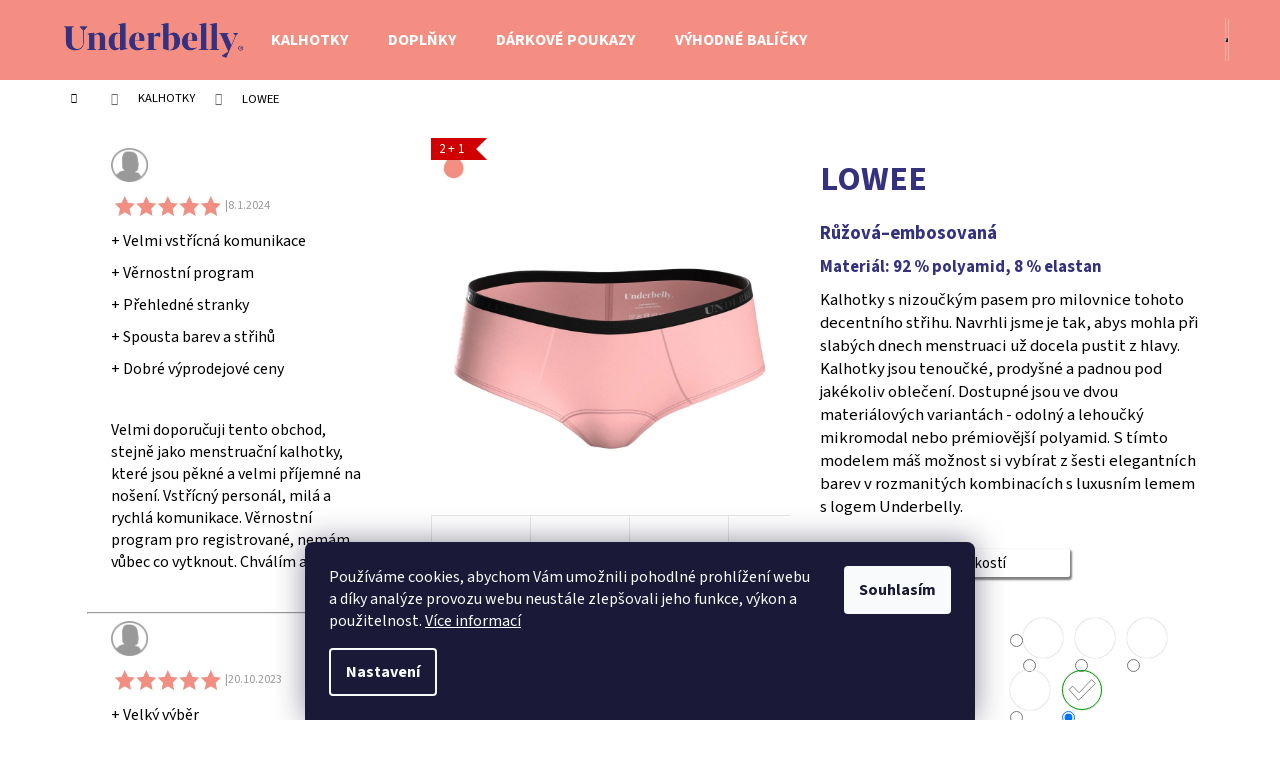

--- FILE ---
content_type: text/html; charset=utf-8
request_url: https://eshop.underbelly.cz/lowee-22/?parameterValueId=5
body_size: 34168
content:
<!doctype html><html lang="cs" dir="ltr" class="header-background-dark external-fonts-loaded"><head><meta charset="utf-8" /><meta name="viewport" content="width=device-width,initial-scale=1" /><title>Menstruační kalhotky LOWEE růžové - Underbelly</title><link rel="preconnect" href="https://cdn.myshoptet.com" /><link rel="dns-prefetch" href="https://cdn.myshoptet.com" /><link rel="preload" href="https://cdn.myshoptet.com/prj/dist/master/cms/libs/jquery/jquery-1.11.3.min.js" as="script" /><link href="https://cdn.myshoptet.com/prj/dist/master/cms/templates/frontend_templates/shared/css/font-face/source-sans-3.css" rel="stylesheet"><link href="https://cdn.myshoptet.com/prj/dist/master/shop/dist/font-shoptet-12.css.d637f40c301981789c16.css" rel="stylesheet"><script>
dataLayer = [];
dataLayer.push({'shoptet' : {
    "pageId": 712,
    "pageType": "productDetail",
    "currency": "CZK",
    "currencyInfo": {
        "decimalSeparator": ",",
        "exchangeRate": 1,
        "priceDecimalPlaces": 2,
        "symbol": "K\u010d",
        "symbolLeft": 0,
        "thousandSeparator": " "
    },
    "language": "cs",
    "projectId": 525560,
    "product": {
        "id": 505,
        "guid": "2dc74f34-1c04-11ed-92ef-ecf4bbd5fcf2",
        "hasVariants": true,
        "codes": [
            {
                "code": "LOWEE-RU-EM-1-PAD-XS",
                "quantity": "2",
                "stocks": [
                    {
                        "id": "ext",
                        "quantity": "2"
                    }
                ]
            },
            {
                "code": "LOWEE-RU-EM-1-PAD-S",
                "quantity": "0",
                "stocks": [
                    {
                        "id": "ext",
                        "quantity": "0"
                    }
                ]
            },
            {
                "code": "LOWEE-RU-EM-1-PAD-M",
                "quantity": "> 5",
                "stocks": [
                    {
                        "id": "ext",
                        "quantity": "> 5"
                    }
                ]
            },
            {
                "code": "LOWEE-RU-EM-1-PAD-L",
                "quantity": "> 5",
                "stocks": [
                    {
                        "id": "ext",
                        "quantity": "> 5"
                    }
                ]
            },
            {
                "code": "LOWEE-RU-EM-1-PAD-XL",
                "quantity": "> 5",
                "stocks": [
                    {
                        "id": "ext",
                        "quantity": "> 5"
                    }
                ]
            },
            {
                "code": "LOWEE-RU-EM-1-PAD-XXL",
                "quantity": "3",
                "stocks": [
                    {
                        "id": "ext",
                        "quantity": "3"
                    }
                ]
            }
        ],
        "name": "LOWEE",
        "appendix": "",
        "weight": 0,
        "manufacturerGuid": "1EF5334A8A9763588739DA0BA3DED3EE",
        "currentCategory": "Menstrua\u010dn\u00ed kalhotky",
        "currentCategoryGuid": "e2d24a48-0a66-11ed-adb3-246e96436e9c",
        "defaultCategory": "Menstrua\u010dn\u00ed kalhotky",
        "defaultCategoryGuid": "e2d24a48-0a66-11ed-adb3-246e96436e9c",
        "currency": "CZK",
        "priceWithVat": 749
    },
    "stocks": [
        {
            "id": "ext",
            "title": "Sklad",
            "isDeliveryPoint": 0,
            "visibleOnEshop": 1
        }
    ],
    "cartInfo": {
        "id": null,
        "freeShipping": false,
        "freeShippingFrom": 1500,
        "leftToFreeGift": {
            "formattedPrice": "0 K\u010d",
            "priceLeft": 0
        },
        "freeGift": false,
        "leftToFreeShipping": {
            "priceLeft": 1500,
            "dependOnRegion": 0,
            "formattedPrice": "1 500 K\u010d"
        },
        "discountCoupon": [],
        "getNoBillingShippingPrice": {
            "withoutVat": 0,
            "vat": 0,
            "withVat": 0
        },
        "cartItems": [],
        "taxMode": "ORDINARY"
    },
    "cart": [],
    "customer": {
        "priceRatio": 1,
        "priceListId": 1,
        "groupId": null,
        "registered": false,
        "mainAccount": false
    }
}});
dataLayer.push({'cookie_consent' : {
    "marketing": "denied",
    "analytics": "denied"
}});
document.addEventListener('DOMContentLoaded', function() {
    shoptet.consent.onAccept(function(agreements) {
        if (agreements.length == 0) {
            return;
        }
        dataLayer.push({
            'cookie_consent' : {
                'marketing' : (agreements.includes(shoptet.config.cookiesConsentOptPersonalisation)
                    ? 'granted' : 'denied'),
                'analytics': (agreements.includes(shoptet.config.cookiesConsentOptAnalytics)
                    ? 'granted' : 'denied')
            },
            'event': 'cookie_consent'
        });
    });
});
</script>
<meta property="og:type" content="website"><meta property="og:site_name" content="eshop.underbelly.cz"><meta property="og:url" content="https://eshop.underbelly.cz/lowee-22/?parameterValueId=5"><meta property="og:title" content="Menstruační kalhotky LOWEE růžové - Underbelly"><meta name="author" content="Underbelly"><meta name="web_author" content="Shoptet.cz"><meta name="dcterms.rightsHolder" content="eshop.underbelly.cz"><meta name="robots" content="index,follow"><meta property="og:image" content="https://cdn.myshoptet.com/usr/eshop.underbelly.cz/user/shop/big/505_dana3-0-emboss-polyamide-colorway-render-pink-pinke.jpg?62f95b6a"><meta property="og:description" content="LOWEE. Růžová–embosovaná
Materiál: 92 % polyamid, 8 % elastan
Kalhotky s nizoučkým pasem pro milovnice tohoto decentního střihu. Navrhli jsme je tak, abys mohla při slabých dnech menstruaci už docela pustit z hlavy. Kalhotky jsou tenoučké, prodyšné a padnou pod jakékoliv oblečení. Dostupné jsou ve dvou materiálových…"><meta name="description" content="LOWEE. Růžová–embosovaná
Materiál: 92 % polyamid, 8 % elastan
Kalhotky s nizoučkým pasem pro milovnice tohoto decentního střihu. Navrhli jsme je tak, abys mohla při slabých dnech menstruaci už docela pustit z hlavy. Kalhotky jsou tenoučké, prodyšné a padnou pod jakékoliv oblečení. Dostupné jsou ve dvou materiálových…"><meta name="google-site-verification" content="vrtf2Tq683XnPEuK_8zhd75a6z8ns4M7yFZnSBo33rs"><meta property="product:price:amount" content="749"><meta property="product:price:currency" content="CZK"><style>:root {--color-primary: #F48E82;--color-primary-h: 6;--color-primary-s: 84%;--color-primary-l: 73%;--color-primary-hover: #34317E;--color-primary-hover-h: 242;--color-primary-hover-s: 44%;--color-primary-hover-l: 34%;--color-secondary: #34317E;--color-secondary-h: 242;--color-secondary-s: 44%;--color-secondary-l: 34%;--color-secondary-hover: #F48E82;--color-secondary-hover-h: 6;--color-secondary-hover-s: 84%;--color-secondary-hover-l: 73%;--color-tertiary: #E0E0E0;--color-tertiary-h: 0;--color-tertiary-s: 0%;--color-tertiary-l: 88%;--color-tertiary-hover: #F48E82;--color-tertiary-hover-h: 6;--color-tertiary-hover-s: 84%;--color-tertiary-hover-l: 73%;--color-header-background: #F48E82;--template-font: "Source Sans 3";--template-headings-font: "Source Sans 3";--header-background-url: url("[data-uri]");--cookies-notice-background: #1A1937;--cookies-notice-color: #F8FAFB;--cookies-notice-button-hover: #f5f5f5;--cookies-notice-link-hover: #27263f;--templates-update-management-preview-mode-content: "Náhled aktualizací šablony je aktivní pro váš prohlížeč."}</style>
    
    <link href="https://cdn.myshoptet.com/prj/dist/master/shop/dist/main-12.less.a712b24f4ee06168baf8.css" rel="stylesheet" />
                <link href="https://cdn.myshoptet.com/prj/dist/master/shop/dist/mobile-header-v1-12.less.b339935b08864b3ce9dc.css" rel="stylesheet" />
    
    <script>var shoptet = shoptet || {};</script>
    <script src="https://cdn.myshoptet.com/prj/dist/master/shop/dist/main-3g-header.js.27c4444ba5dd6be3416d.js"></script>
<!-- User include --><!-- api 1004(637) html code header -->
<script>
      window.mehub = window.mehub || {};
      window.mehub.bonus = {
        businessId: '368166ef-1ad8-449c-be0a-0d64317fd09a',
        addonId: '4e444a12-973a-4ddb-8547-52308a4bbeb2'
      }
    </script>
    
<!-- service 518(170) html code header -->
<link rel="stylesheet" type="text/css" href="https://cdn.myshoptet.com/usr/302565.myshoptet.com/user/documents/assets/sizes/fv-studio-app-sizes.css?24.4.5" />
<style>
body.shoptetak-opal #myBtnTabulka_velikosti {position: relative;margin-bottom: 50px;}
</style>
<!-- service 731(376) html code header -->
<link rel="preconnect" href="https://image.pobo.cz/" crossorigin>
<link rel="stylesheet" href="https://image.pobo.cz/assets/fix-header.css?v=10" media="print" onload="this.media='all'">
<script src="https://image.pobo.cz/assets/fix-header.js"></script>


<!-- service 1004(637) html code header -->
<script src="https://mehub-framework.web.app/main.bundle.js?v=1"></script>
<!-- project html code header -->
<style>
h1 {color: #34317E}
.slider-wrapper {
  visibility: hidden; 
  display:none; 
}
.filter-section.filter-section-boolean {
  visibility: hidden; 
  display:none; 
}
#footer .footer-newsletter {
  display: none; 
}
.container.footer-newsletter {
  visibility: hidden; 
  display: none; 
}
.fieldset.stay-in-touch {
  visibility: hidden; 
  display: none; 
}
.p
.name {
    color: #34317E;
    font-weight: bold;
}

</style>
<!-- /User include --><link rel="shortcut icon" href="/favicon.ico" type="image/x-icon" /><link rel="canonical" href="https://eshop.underbelly.cz/lowee-22/" />    <script>
        var _hwq = _hwq || [];
        _hwq.push(['setKey', 'B1FD8A053AFDDF8F42030044648178C3']);
        _hwq.push(['setTopPos', '300']);
        _hwq.push(['showWidget', '22']);
        (function() {
            var ho = document.createElement('script');
            ho.src = 'https://cz.im9.cz/direct/i/gjs.php?n=wdgt&sak=B1FD8A053AFDDF8F42030044648178C3';
            var s = document.getElementsByTagName('script')[0]; s.parentNode.insertBefore(ho, s);
        })();
    </script>
<style>/* custom background */@media (min-width: 992px) {body {background-position: top center;background-repeat: no-repeat;background-attachment: scroll;}}</style>    <!-- Global site tag (gtag.js) - Google Analytics -->
    <script async src="https://www.googletagmanager.com/gtag/js?id=G-Y794SSBDJL"></script>
    <script>
        
        window.dataLayer = window.dataLayer || [];
        function gtag(){dataLayer.push(arguments);}
        

                    console.debug('default consent data');

            gtag('consent', 'default', {"ad_storage":"denied","analytics_storage":"denied","ad_user_data":"denied","ad_personalization":"denied","wait_for_update":500});
            dataLayer.push({
                'event': 'default_consent'
            });
        
        gtag('js', new Date());

                gtag('config', 'UA-238276054-1', { 'groups': "UA" });
        
                gtag('config', 'G-Y794SSBDJL', {"groups":"GA4","send_page_view":false,"content_group":"productDetail","currency":"CZK","page_language":"cs"});
        
                gtag('config', 'AW-10973323338', {"allow_enhanced_conversions":true});
        
        
        
        
        
                    gtag('event', 'page_view', {"send_to":"GA4","page_language":"cs","content_group":"productDetail","currency":"CZK"});
        
                gtag('set', 'currency', 'CZK');

        gtag('event', 'view_item', {
            "send_to": "UA",
            "items": [
                {
                    "id": "LOWEE-RU-EM-1-PAD-XXL",
                    "name": "LOWEE",
                    "category": "Menstrua\u010dn\u00ed kalhotky",
                                        "brand": "Underbelly",
                                                            "variant": "Velikost: XS",
                                        "price": 619.01
                }
            ]
        });
        
        
        
        
        
                    gtag('event', 'view_item', {"send_to":"GA4","page_language":"cs","content_group":"productDetail","value":619.00999999999999,"currency":"CZK","items":[{"item_id":"LOWEE-RU-EM-1-PAD-XXL","item_name":"LOWEE","item_brand":"Underbelly","item_category":"Menstrua\u010dn\u00ed kalhotky","item_variant":"LOWEE-RU-EM-1-PAD-XXL~Velikost: XXL","price":619.00999999999999,"quantity":1,"index":0}]});
        
        
        
        
        
        
        
        document.addEventListener('DOMContentLoaded', function() {
            if (typeof shoptet.tracking !== 'undefined') {
                for (var id in shoptet.tracking.bannersList) {
                    gtag('event', 'view_promotion', {
                        "send_to": "UA",
                        "promotions": [
                            {
                                "id": shoptet.tracking.bannersList[id].id,
                                "name": shoptet.tracking.bannersList[id].name,
                                "position": shoptet.tracking.bannersList[id].position
                            }
                        ]
                    });
                }
            }

            shoptet.consent.onAccept(function(agreements) {
                if (agreements.length !== 0) {
                    console.debug('gtag consent accept');
                    var gtagConsentPayload =  {
                        'ad_storage': agreements.includes(shoptet.config.cookiesConsentOptPersonalisation)
                            ? 'granted' : 'denied',
                        'analytics_storage': agreements.includes(shoptet.config.cookiesConsentOptAnalytics)
                            ? 'granted' : 'denied',
                                                                                                'ad_user_data': agreements.includes(shoptet.config.cookiesConsentOptPersonalisation)
                            ? 'granted' : 'denied',
                        'ad_personalization': agreements.includes(shoptet.config.cookiesConsentOptPersonalisation)
                            ? 'granted' : 'denied',
                        };
                    console.debug('update consent data', gtagConsentPayload);
                    gtag('consent', 'update', gtagConsentPayload);
                    dataLayer.push(
                        { 'event': 'update_consent' }
                    );
                }
            });
        });
    </script>
<script>
    (function(t, r, a, c, k, i, n, g) { t['ROIDataObject'] = k;
    t[k]=t[k]||function(){ (t[k].q=t[k].q||[]).push(arguments) },t[k].c=i;n=r.createElement(a),
    g=r.getElementsByTagName(a)[0];n.async=1;n.src=c;g.parentNode.insertBefore(n,g)
    })(window, document, 'script', '//www.heureka.cz/ocm/sdk.js?source=shoptet&version=2&page=product_detail', 'heureka', 'cz');

    heureka('set_user_consent', 0);
</script>
</head><body class="desktop id-712 in-menstruacni-kalhotky template-12 type-product type-detail multiple-columns-body columns-mobile-2 columns-3 ums_forms_redesign--off ums_a11y_category_page--on ums_discussion_rating_forms--off ums_flags_display_unification--on ums_a11y_login--on mobile-header-version-1"><noscript>
    <style>
        #header {
            padding-top: 0;
            position: relative !important;
            top: 0;
        }
        .header-navigation {
            position: relative !important;
        }
        .overall-wrapper {
            margin: 0 !important;
        }
        body:not(.ready) {
            visibility: visible !important;
        }
    </style>
    <div class="no-javascript">
        <div class="no-javascript__title">Musíte změnit nastavení vašeho prohlížeče</div>
        <div class="no-javascript__text">Podívejte se na: <a href="https://www.google.com/support/bin/answer.py?answer=23852">Jak povolit JavaScript ve vašem prohlížeči</a>.</div>
        <div class="no-javascript__text">Pokud používáte software na blokování reklam, může být nutné povolit JavaScript z této stránky.</div>
        <div class="no-javascript__text">Děkujeme.</div>
    </div>
</noscript>

        <div id="fb-root"></div>
        <script>
            window.fbAsyncInit = function() {
                FB.init({
                    autoLogAppEvents : true,
                    xfbml            : true,
                    version          : 'v24.0'
                });
            };
        </script>
        <script async defer crossorigin="anonymous" src="https://connect.facebook.net/cs_CZ/sdk.js#xfbml=1&version=v24.0"></script>    <div class="siteCookies siteCookies--bottom siteCookies--dark js-siteCookies" role="dialog" data-testid="cookiesPopup" data-nosnippet>
        <div class="siteCookies__form">
            <div class="siteCookies__content">
                <div class="siteCookies__text">
                    Používáme cookies, abychom Vám umožnili pohodlné prohlížení webu a díky analýze provozu webu neustále zlepšovali jeho funkce, výkon a použitelnost. <a href="/podminky-ochrany-osobnich-udaju/" target="_blank" rel="noopener noreferrer">Více informací</a>
                </div>
                <p class="siteCookies__links">
                    <button class="siteCookies__link js-cookies-settings" aria-label="Nastavení cookies" data-testid="cookiesSettings">Nastavení</button>
                </p>
            </div>
            <div class="siteCookies__buttonWrap">
                                <button class="siteCookies__button js-cookiesConsentSubmit" value="all" aria-label="Přijmout cookies" data-testid="buttonCookiesAccept">Souhlasím</button>
            </div>
        </div>
        <script>
            document.addEventListener("DOMContentLoaded", () => {
                const siteCookies = document.querySelector('.js-siteCookies');
                document.addEventListener("scroll", shoptet.common.throttle(() => {
                    const st = document.documentElement.scrollTop;
                    if (st > 1) {
                        siteCookies.classList.add('siteCookies--scrolled');
                    } else {
                        siteCookies.classList.remove('siteCookies--scrolled');
                    }
                }, 100));
            });
        </script>
    </div>
<a href="#content" class="skip-link sr-only">Přejít na obsah</a><div class="overall-wrapper">
    <div class="user-action">
                        <dialog id="login" class="dialog dialog--modal dialog--fullscreen js-dialog--modal" aria-labelledby="loginHeading">
        <div class="dialog__close dialog__close--arrow">
                        <button type="button" class="btn toggle-window-arr" data-dialog-close data-testid="backToShop">Zpět <span>do obchodu</span></button>
            </div>
        <div class="dialog__wrapper">
            <div class="dialog__content dialog__content--form">
                <div class="dialog__header">
                    <h2 id="loginHeading" class="dialog__heading dialog__heading--login">Přihlášení k vašemu účtu</h2>
                </div>
                <div id="customerLogin" class="dialog__body">
                    <form action="/action/Customer/Login/" method="post" id="formLoginIncluded" class="csrf-enabled formLogin" data-testid="formLogin"><input type="hidden" name="referer" value="" /><div class="form-group"><div class="input-wrapper email js-validated-element-wrapper no-label"><input type="email" name="email" class="form-control" autofocus placeholder="E-mailová adresa (např. jan@novak.cz)" data-testid="inputEmail" autocomplete="email" required /></div></div><div class="form-group"><div class="input-wrapper password js-validated-element-wrapper no-label"><input type="password" name="password" class="form-control" placeholder="Heslo" data-testid="inputPassword" autocomplete="current-password" required /><span class="no-display">Nemůžete vyplnit toto pole</span><input type="text" name="surname" value="" class="no-display" /></div></div><div class="form-group"><div class="login-wrapper"><button type="submit" class="btn btn-secondary btn-text btn-login" data-testid="buttonSubmit">Přihlásit se</button><div class="password-helper"><a href="/registrace/" data-testid="signup" rel="nofollow">Nová registrace</a><a href="/klient/zapomenute-heslo/" rel="nofollow">Zapomenuté heslo</a></div></div></div></form>
                </div>
            </div>
        </div>
    </dialog>
            </div>
<header id="header"><div class="container navigation-wrapper"><div class="site-name"><a href="/" data-testid="linkWebsiteLogo"><img src="https://cdn.myshoptet.com/usr/eshop.underbelly.cz/user/logos/underbely_web_logotyp_blue-o__ez.png" alt="Underbelly" fetchpriority="low" /></a></div><nav id="navigation" aria-label="Hlavní menu" data-collapsible="true"><div class="navigation-in menu"><ul class="menu-level-1" role="menubar" data-testid="headerMenuItems"><li class="menu-item-712" role="none"><a href="/menstruacni-kalhotky/" class="active" data-testid="headerMenuItem" role="menuitem" aria-expanded="false"><b>KALHOTKY</b></a></li>
<li class="menu-item-709" role="none"><a href="/doplnky/" data-testid="headerMenuItem" role="menuitem" aria-expanded="false"><b>DOPLŇKY</b></a></li>
<li class="menu-item-766" role="none"><a href="/poukazy/" data-testid="headerMenuItem" role="menuitem" aria-expanded="false"><b>DÁRKOVÉ POUKAZY</b></a></li>
<li class="menu-item-742" role="none"><a href="/vyhodne-balicky/" data-testid="headerMenuItem" role="menuitem" aria-expanded="false"><b>VÝHODNÉ BALÍČKY</b></a></li>
</ul>
    <ul class="navigationActions" role="menu">
                            <li role="none">
                                    <a href="/login/?backTo=%2Flowee-22%2F%3FparameterValueId%3D5" rel="nofollow" data-testid="signin" role="menuitem"><span>Přihlášení</span></a>
                            </li>
                        </ul>
</div><span class="navigation-close"></span></nav><div class="menu-helper" data-testid="hamburgerMenu"><span>Více</span></div>

    <div class="navigation-buttons">
                <a href="#" class="toggle-window" data-target="search" data-testid="linkSearchIcon"><span class="sr-only">Hledat</span></a>
                    
        <button class="top-nav-button top-nav-button-login" type="button" data-dialog-id="login" aria-haspopup="dialog" aria-controls="login" data-testid="signin">
            <span class="sr-only">Přihlášení</span>
        </button>
                    <a href="/kosik/" class="toggle-window cart-count" data-target="cart" data-testid="headerCart" rel="nofollow" aria-haspopup="dialog" aria-expanded="false" aria-controls="cart-widget"><span class="sr-only">Nákupní košík</span></a>
        <a href="#" class="toggle-window" data-target="navigation" data-testid="hamburgerMenu"><span class="sr-only">Menu</span></a>
    </div>

</div></header><!-- / header -->


<div id="content-wrapper" class="container content-wrapper">
    
                                <div class="breadcrumbs navigation-home-icon-wrapper" itemscope itemtype="https://schema.org/BreadcrumbList">
                                                                            <span id="navigation-first" data-basetitle="Underbelly" itemprop="itemListElement" itemscope itemtype="https://schema.org/ListItem">
                <a href="/" itemprop="item" class="navigation-home-icon"><span class="sr-only" itemprop="name">Domů</span></a>
                <span class="navigation-bullet">/</span>
                <meta itemprop="position" content="1" />
            </span>
                                <span id="navigation-1" itemprop="itemListElement" itemscope itemtype="https://schema.org/ListItem">
                <a href="/menstruacni-kalhotky/" itemprop="item" data-testid="breadcrumbsSecondLevel"><span itemprop="name">KALHOTKY</span></a>
                <span class="navigation-bullet">/</span>
                <meta itemprop="position" content="2" />
            </span>
                                            <span id="navigation-2" itemprop="itemListElement" itemscope itemtype="https://schema.org/ListItem" data-testid="breadcrumbsLastLevel">
                <meta itemprop="item" content="https://eshop.underbelly.cz/lowee-22/?parameterValueId=5" />
                <meta itemprop="position" content="3" />
                <span itemprop="name" data-title="LOWEE">LOWEE <span class="appendix"></span></span>
            </span>
            </div>
            
    <div class="content-wrapper-in">
                                                <aside class="sidebar sidebar-left"  data-testid="sidebarMenu">
                                                                                                <div class="sidebar-inner">
                                                                                                                                    <div class="banner"><div class="banner-wrapper banner1"><span data-ec-promo-id="11"><p style="padding-left: 30px;"><img src='https://cdn.myshoptet.com/usr/eshop.underbelly.cz/user/documents/upload/Recenze/avatar-žena.png' alt="avatar-žena" width="37" height="34" /></p>
<p style="padding-left: 30px;"><span style="font-weight: 400; color: #999999; font-size: 9pt;"><img src='https://cdn.myshoptet.com/usr/eshop.underbelly.cz/user/documents/upload/Recenze/hvězdy.jpg' alt="hvězdy" width="112" height="28" />&nbsp;|<span style="font-weight: 400;">8.1.2024</span></span></p>
<p style="padding-left: 30px;"><span style="font-weight: 400; font-size: 12pt;">+ Velmi vstřícná komunikace</span></p>
<p style="padding-left: 30px;"><span style="font-weight: 400; font-size: 12pt;">+ Věrnostní program</span></p>
<p style="padding-left: 30px;"><span style="font-weight: 400; font-size: 12pt;">+ Přehledné stranky</span></p>
<p style="padding-left: 30px;"><span style="font-weight: 400; font-size: 12pt;">+ Spousta barev a střihů</span></p>
<p style="padding-left: 30px;"><span style="font-weight: 400; font-size: 12pt;">+ Dobré výprodejové ceny</span></p>
<p style="padding-left: 60px;">&nbsp;</p>
<p style="padding-left: 30px;"><span style="font-weight: 400; font-size: 12pt;">Velmi doporučuji tento obchod, stejně jako menstruační kalhotky, které jsou pěkné a velmi příjemné na nošení. Vstřícný personál, milá a rychlá komunikace. Věrnostní program pro registrované, nemám vůbec co vytknout. Chválím a děkuji.</span></p>
<p style="padding-left: 30px;">&nbsp;</p>
<hr style="color: #999999; width: 95%; align: left;" />
<p style="padding-left: 30px;"><img src='https://cdn.myshoptet.com/usr/eshop.underbelly.cz/user/documents/upload/Recenze/avatar-žena.png' alt="avatar-žena" width="37" height="34" /></p>
<p style="padding-left: 30px;"><span style="font-weight: 400; color: #999999; font-size: 9pt;"><img src='https://cdn.myshoptet.com/usr/eshop.underbelly.cz/user/documents/upload/Recenze/hvězdy.jpg' alt="hvězdy" width="112" height="28" />&nbsp;|<span style="font-weight: 400;">20.10.2023</span></span></p>
<p style="padding-left: 30px;"><span style="font-weight: 400; font-size: 12pt;">+ Velký výběr</span></p>
<p style="padding-left: 30px;"><span style="font-weight: 400; font-size: 12pt;">+ super kvalita</span></p>
<p style="padding-left: 30px;"><span style="font-weight: 400; font-size: 12pt;">+ Rychlost odeslání</span></p>
<p style="padding-left: 30px;"><span style="font-weight: 400; font-size: 12pt;">+ komunikace</span></p>
<p style="padding-left: 60px;"><span style="font-weight: 400; font-size: 12pt;">&nbsp;</span></p>
<p style="padding-left: 30px;"><span style="font-weight: 400; font-size: 12pt;">Objednávala jsem podruhé a rozhodne ne naposled. Kalhotky jsou kvalitní a pohodlné. Nedám na Underbelly dopustit</span></p>
<p style="padding-left: 30px;">&nbsp;</p>
<hr style="color: #999999; width: 95%; align: left;" />
<p style="padding-left: 30px;"><img src='https://cdn.myshoptet.com/usr/eshop.underbelly.cz/user/documents/upload/Recenze/avatar-žena.png' alt="avatar-žena" width="37" height="34" /></p>
<p style="padding-left: 30px;"><span style="font-weight: 400; color: #999999; font-size: 9pt;"><img src='https://cdn.myshoptet.com/usr/eshop.underbelly.cz/user/documents/upload/Recenze/hvězdy.jpg' alt="hvězdy" width="112" height="28" /> |9.8.2023</span></p>
<p style="padding-left: 30px;"><span style="font-weight: 400; font-size: 12pt;">+ Rychlost vyřízení</span></p>
<p style="padding-left: 30px;"><span style="font-weight: 400; font-size: 12pt;">+ Komunikace ze strany obchodu</span><br /><br /></p>
<hr style="color: #999999; width: 95%; align: left;" />
<p style="padding-left: 30px;"><img src='https://cdn.myshoptet.com/usr/eshop.underbelly.cz/user/documents/upload/Recenze/avatar-žena.png' alt="avatar-žena" width="37" height="34" /></p>
<p style="padding-left: 30px;"><span style="font-weight: 400; color: #999999; font-size: 9pt;"><img src='https://cdn.myshoptet.com/usr/eshop.underbelly.cz/user/documents/upload/Recenze/hvězdy.jpg' alt="hvězdy" width="112" height="28" /> |7.8.2023</span></p>
<p style="padding-left: 30px;"><span style="font-weight: 400; font-size: 12pt;">+ Velké množství střihů a barev, takže si člověk může opravdu zvolit kalhotky, které mu budou pohodlné</span></p>
<p style="padding-left: 30px;"> </p>
<hr style="color: #999999; width: 95%; align: left;" />
<p style="padding-left: 30px;"><span style="font-weight: 400;"><img src='https://cdn.myshoptet.com/usr/eshop.underbelly.cz/user/documents/upload/Recenze/avatar-žena.png' alt="avatar-žena" width="37" height="34" /> ZL </span></p>
<p style="padding-left: 30px;"><span style="font-weight: 400;"><img src='https://cdn.myshoptet.com/usr/eshop.underbelly.cz/user/documents/upload/Recenze/hvězdy.jpg' alt="hvězdy" width="112" height="28" /> <span style="font-size: 9pt; color: #999999;">|2.7.2023</span></span></p>
<p style="padding-left: 30px;"><span style="font-weight: 400; font-size: 12pt;">+ Rychlé dodání</span></p>
<p style="padding-left: 30px;"><span style="font-weight: 400; font-size: 12pt;">+ Hezké zboží, suprově funkční a vyrobené v ČR</span></p>
<p style="padding-left: 30px;"> </p>
<hr style="color: #999999; width: 95%; align: left;" />
<p style="padding-left: 30px;"><span style="font-weight: 400;"><img src='https://cdn.myshoptet.com/usr/eshop.underbelly.cz/user/documents/upload/Recenze/avatar-žena.png' alt="avatar-žena" width="37" height="34" /> Jiřina</span></p>
<p style="padding-left: 30px;"><span style="font-weight: 400;"><img src='https://cdn.myshoptet.com/usr/eshop.underbelly.cz/user/documents/upload/Recenze/hvězdy.jpg' alt="hvězdy" width="112" height="28" /> </span><span style="font-weight: 400; font-size: 9pt; color: #999999;">|26.6.2023</span></p>
<p style="padding-left: 30px;"><span style="font-weight: 400; font-size: 12pt;">+ Komunikace bez problému, rychlé vyřízení</span></p>
<p style="padding-left: 30px;"> </p>
<hr style="color: #999999; width: 95%; align: left;" />
<p style="padding-left: 30px;"><span style="font-weight: 400;"><img src='https://cdn.myshoptet.com/usr/eshop.underbelly.cz/user/documents/upload/Recenze/avatar-žena.png' alt="avatar-žena" width="37" height="34" /> Michaela </span></p>
<p style="padding-left: 30px;"><span style="font-weight: 400;"><img src='https://cdn.myshoptet.com/usr/eshop.underbelly.cz/user/documents/upload/Recenze/hvězdy.jpg' alt="hvězdy" width="112" height="28" /> <span style="font-size: 9pt; color: #999999;">|5.6.2023</span></span></p>
<p style="padding-left: 30px;"><span style="font-weight: 400; font-size: 12pt;">+ Výběr velikostí</span></p>
<p style="padding-left: 30px;"><span style="font-weight: 400; font-size: 12pt;">+ Výběr materiálů</span></p>
<p style="padding-left: 30px;"><span style="font-weight: 400; font-size: 12pt;">+ Výběr savosti</span></p>
<p style="padding-left: 30px;"><span style="font-weight: 400; font-size: 12pt;">+ Výběr střihů</span></p>
<p style="padding-left: 30px;"><span style="font-weight: 400; font-size: 12pt;">+ Česká firma</span></p>
<p style="padding-left: 30px;"> </p>
<p style="padding-left: 30px;"><span style="font-weight: 400; font-size: 12pt;">Nevím na co jsem čekala tak dlouho :-D. Menstruační kalhotky dokonce nahradily i menstruační kalíšek, který jsem využívala roky. Konečně se cítím pohodlně i během svých dnů.</span></p>
<p style="padding-left: 30px;"> </p>
<hr style="color: #999999; width: 95%; align: left;" />
<p style="padding-left: 30px;"><img src='https://cdn.myshoptet.com/usr/eshop.underbelly.cz/user/documents/upload/Recenze/avatar-žena.png' alt="avatar-žena" width="37" height="34" /></p>
<p style="padding-left: 30px;"><span style="font-weight: 400;"><img src='https://cdn.myshoptet.com/usr/eshop.underbelly.cz/user/documents/upload/Recenze/hvězdy.jpg' alt="hvězdy" width="112" height="28" /> <span style="font-size: 9pt; color: #999999;">|29.5.2023</span></span></p>
<p style="padding-left: 30px;"><span style="font-weight: 400; font-size: 12pt;">nejlepší menstruační kalhotky, pohodlné, stylové a funkční</span></p>
<p style="padding-left: 30px;"> </p>
<hr style="color: #999999; width: 95%; align: left;" />
<p style="padding-left: 30px;"><span style="font-weight: 400;"><img src='https://cdn.myshoptet.com/usr/eshop.underbelly.cz/user/documents/upload/Recenze/avatar-žena.png' alt="avatar-žena" width="37" height="34" /> Terka </span></p>
<p style="padding-left: 30px;"><span style="font-weight: 400;"><img src='https://cdn.myshoptet.com/usr/eshop.underbelly.cz/user/documents/upload/Recenze/hvězdy.jpg' alt="hvězdy" width="112" height="28" /> <span style="font-size: 9pt; color: #999999;">|29.4.2023</span></span></p>
<p style="padding-left: 30px;"><span style="font-weight: 400; font-size: 12pt;">+ Rychlá a příjemná komunikace přes mail</span></p>
<p style="padding-left: 30px;"><span style="font-weight: 400; font-size: 12pt;">+ Tabulky pro výběr velikosti a doporučení od prodejce sedí</span></p>
<p style="padding-left: 30px;"><span style="font-weight: 400; font-size: 12pt;">+ Velice příjemný a kvalitní materiál výrobků</span></p>
<p style="padding-left: 30px;"><span style="font-weight: 400; font-size: 12pt;">+ Časté slevy a dárky k výrobkům</span></p>
<p style="padding-left: 30px;"> </p>
<p style="padding-left: 30px;"><span style="font-weight: 400; font-size: 12pt;">Krásná nová česká značka s výbornými produkty. Kalhotky působí kvalitně. Komunikace přes mail ohledně doposlání dárku k nákupu velice profesionální a rychlá. U Underbelly určitě zase nakoupím.</span></p>
<p style="padding-left: 30px;"> </p>
<hr style="color: #999999; width: 95%; align: left;" />
<p style="padding-left: 30px;"><img src='https://cdn.myshoptet.com/usr/eshop.underbelly.cz/user/documents/upload/Recenze/avatar-žena.png' alt="avatar-žena" width="37" height="34" /></p>
<p style="padding-left: 30px;"><span style="font-weight: 400;"><img src='https://cdn.myshoptet.com/usr/eshop.underbelly.cz/user/documents/upload/Recenze/hvězdy.jpg' alt="hvězdy" width="112" height="28" /> <span style="color: #999999; font-size: 9pt;">|19.4.2023</span></span></p>
<p style="padding-left: 30px;"><span style="font-weight: 400; font-size: 12pt;">Mám jen pozitivní zkušenosti, mentruacni kalhotky underbelly mám velmi ráda a zákaznický servis je rychlý, stručný a vřelý. Dle mých představ. Doporučuji a přidávám srdicko ❤️</span></p>
<p style="padding-left: 30px;">  </p>
<hr style="color: #999999; width: 95%; align: left;" />
<p style="padding-left: 30px;"><span style="font-weight: 400;"><img src='https://cdn.myshoptet.com/usr/eshop.underbelly.cz/user/documents/upload/Recenze/avatar-žena.png' alt="avatar-žena" width="37" height="34" /> Evča</span></p>
<p style="padding-left: 30px;"><span style="font-weight: 400;"><img src='https://cdn.myshoptet.com/usr/eshop.underbelly.cz/user/documents/upload/Recenze/hvězdy.jpg' alt="hvězdy" width="112" height="28" /> <span style="color: #999999; font-size: 9pt;">|18.4.2023</span></span></p>
<p style="padding-left: 30px;"><span style="font-weight: 400; font-size: 12pt;">rychlé dodaní, skvělá komunikace, krásně zabaleno</span></p>
<p style="padding-left: 30px;"> </p>
<hr style="color: #999999; width: 95%; align: left;" />
<p style="padding-left: 30px;"><img src='https://cdn.myshoptet.com/usr/eshop.underbelly.cz/user/documents/upload/Recenze/avatar-žena.png' alt="avatar-žena" width="37" height="34" /></p>
<p style="padding-left: 30px;"><span style="font-weight: 400;"><img src='https://cdn.myshoptet.com/usr/eshop.underbelly.cz/user/documents/upload/Recenze/hvězdy.jpg' alt="hvězdy" width="112" height="28" /> <span style="color: #999999; font-size: 9pt;">|20.3.2023</span></span></p>
<p style="padding-left: 30px;"><span style="font-weight: 400; font-size: 12pt;">Celkově velmi dobrá komunikace prodávajícího se zákazníkem. Kvalita zboží se mi velmi zamlouvá, komfortně a bezproblémově se v kalhotkách spí, není cítit žádný zápach nebo něco podobného.</span></p>
<p style="padding-left: 30px;"> </p>
<hr style="color: #999999; width: 95%; align: left;" />
<p style="padding-left: 30px;"><span style="font-weight: 400;"><img src='https://cdn.myshoptet.com/usr/eshop.underbelly.cz/user/documents/upload/Recenze/avatar-žena.png' alt="avatar-žena" width="37" height="34" /> Katka</span></p>
<p style="padding-left: 30px;"><span style="font-weight: 400;"><img src='https://cdn.myshoptet.com/usr/eshop.underbelly.cz/user/documents/upload/Recenze/hvězdy.jpg' alt="hvězdy" width="112" height="28" /> <span style="color: #999999; font-size: 9pt;">|6.3.2023</span></span></p>
<p style="padding-left: 30px;"><span style="font-weight: 400; font-size: 12pt;">+ Rychlé dodání</span></p>
<p style="padding-left: 30px;"><span style="font-weight: 400; font-size: 12pt;">+ Hezké balení</span></p>
<p style="padding-left: 30px;"><span style="font-weight: 400; font-size: 12pt;">+ Příjemný materiál</span></p>
<p style="padding-left: 30px;"><br /><br /></p>
<hr style="color: #999999; width: 95%; align: left;" />
<p style="padding-left: 30px;"><span style="font-weight: 400;"><img src='https://cdn.myshoptet.com/usr/eshop.underbelly.cz/user/documents/upload/Recenze/avatar-žena.png' alt="avatar-žena" width="37" height="34" /> Lucie </span></p>
<p style="padding-left: 30px;"><span style="font-weight: 400;"><img src='https://cdn.myshoptet.com/usr/eshop.underbelly.cz/user/documents/upload/Recenze/hvězdy.jpg' alt="hvězdy" width="112" height="28" /> <span style="color: #999999; font-size: 9pt;">|26.2.2023</span></span></p>
<p style="padding-left: 30px;"><span style="font-weight: 400; font-size: 12pt;">Krásné zboží, odpovídá přesně tomu, jak je prezentováno na webu. Hezky a pečlivě zabalené. Velmi rychle odesláno po platbě. Samotné kalhotky jsou příjemné na dotek, velmi kvalitní a naprosto splňují očekávání. Tabulka velikostí na webu je přesná, včetně doporučení ohledně objednání větší nebo menší velikosti u některých modelů.</span></p>
<p style="padding-left: 30px;"> </p>
<hr style="color: #999999; width: 95%; align: left;" />
<p style="padding-left: 30px;"><img src='https://cdn.myshoptet.com/usr/eshop.underbelly.cz/user/documents/upload/Recenze/avatar-žena.png' alt="avatar-žena" width="37" height="34" /></p>
<p style="padding-left: 30px;"><span style="font-weight: 400;"><img src='https://cdn.myshoptet.com/usr/eshop.underbelly.cz/user/documents/upload/Recenze/hvězdy.jpg' alt="hvězdy" width="112" height="28" /> <span style="font-size: 9pt; color: #999999;">|21.2.2023</span></span></p>
<p style="padding-left: 30px;"><span style="font-weight: 400; font-size: 12pt;">+ Rychlost dodání</span></p>
<p style="padding-left: 30px;"><span style="font-weight: 400; font-size: 12pt;">+ Výměna zboží zdarma</span></p>
<p style="padding-left: 30px;"><span style="font-weight: 400; font-size: 12pt;">+ Množstevní sleva</span></p>
<p style="padding-left: 30px;"> </p>
<p style="padding-left: 30px;"><span style="font-weight: 400; font-size: 12pt;">Rychlá a přátelská komunikace přes Email, velmi pohodlné kalhotky se super příjemného materiálu</span></p>
<p style="padding-left: 30px;"> </p>
<hr style="color: #999999; width: 95%; align: left;" />
<p style="padding-left: 30px;"><img src='https://cdn.myshoptet.com/usr/eshop.underbelly.cz/user/documents/upload/Recenze/avatar-žena.png' alt="avatar-žena" width="37" height="34" /></p>
<p style="padding-left: 30px;"><span style="font-weight: 400;"><img src='https://cdn.myshoptet.com/usr/eshop.underbelly.cz/user/documents/upload/Recenze/hvězdy.jpg' alt="hvězdy" width="112" height="28" /> <span style="color: #999999; font-size: 9pt;">|19.2.2023</span></span></p>
<p style="padding-left: 30px;"><span style="font-weight: 400; font-size: 12pt;">Rychlé vyřízení objednávky.</span></p>
<p style="padding-left: 30px;"> </p>
<hr style="color: #999999; width: 95%; align: left;" />
<p style="padding-left: 30px;"><img src='https://cdn.myshoptet.com/usr/eshop.underbelly.cz/user/documents/upload/Recenze/avatar-žena.png' alt="avatar-žena" width="37" height="34" /></p>
<p style="padding-left: 30px;"><span style="font-weight: 400;"><img src='https://cdn.myshoptet.com/usr/eshop.underbelly.cz/user/documents/upload/Recenze/hvězdy.jpg' alt="hvězdy" width="112" height="28" /> <span style="font-size: 9pt; color: #999999;">|8.2.2023</span></span></p>
<p style="padding-left: 30px;"><span style="font-weight: 400; font-size: 12pt;">+ Přehledné</span></p>
<p style="padding-left: 30px;"><span style="font-weight: 400; font-size: 12pt;">+ V nabídce i větší velikosti</span></p>
<p style="padding-left: 30px;"> </p>
<p style="padding-left: 30px;"><span style="font-weight: 400; font-size: 12pt;">Už druhý nákup. Spokojenost.</span></p>
<p style="padding-left: 30px;"> </p>
<hr style="color: #999999; width: 95%; align: left;" />
<p style="padding-left: 30px;"><img src='https://cdn.myshoptet.com/usr/eshop.underbelly.cz/user/documents/upload/Recenze/avatar-žena.png' alt="avatar-žena" width="37" height="34" /> </p>
<p style="padding-left: 30px;"><span style="font-weight: 400;"><img src='https://cdn.myshoptet.com/usr/eshop.underbelly.cz/user/documents/upload/Recenze/hvězdy.jpg' alt="hvězdy" width="112" height="28" /> <span style="font-size: 9pt; color: #999999;">|</span></span><span style="font-weight: 400; font-size: 9pt; color: #999999;">1.2.2023</span></p>
<p style="padding-left: 30px;"><span style="font-weight: 400; font-size: 12pt;">+ Rychlé dodání</span></p>
<p style="padding-left: 30px;"><span style="font-weight: 400; font-size: 12pt;">+ Krásné střihy a kvalita</span></p>
<p style="padding-left: 30px;"> </p>
<hr style="color: #999999; width: 95%; align: left;" />
<p style="padding-left: 30px;"><span style="font-weight: 400;"> <img src='https://cdn.myshoptet.com/usr/eshop.underbelly.cz/user/documents/upload/Recenze/avatar-žena.png' alt="avatar-žena" width="37" height="34" /> Ester </span></p>
<p style="padding-left: 30px;"><span style="font-weight: 400;"><img src='https://cdn.myshoptet.com/usr/eshop.underbelly.cz/user/documents/upload/Recenze/hvězdy.jpg' alt="hvězdy" width="112" height="28" /> <span style="font-size: 9pt; color: #999999;">|</span></span><span style="font-weight: 400; font-size: 9pt; color: #999999;">19.1.2023</span></p>
<p style="padding-left: 30px;"><span style="font-weight: 400; font-size: 12pt;">+ Rychlé dodání</span></p>
<p style="padding-left: 30px;"><span style="font-weight: 400; font-size: 12pt;">+ Krásně zabaleno</span></p>
<p style="padding-left: 30px;"><span style="font-weight: 400; font-size: 12pt;">+ Kvalitní zboží</span></p>
<p style="padding-left: 30px;"><span style="font-weight: 400; font-size: 12pt;">+ Rychlá a efektivní komunikace přes mail</span></p>
<p style="padding-left: 30px;"><span style="font-weight: 400; font-size: 12pt;">+ Kalhotky jsou pohodlné</span></p>
<p style="padding-left: 30px;"><span style="font-weight: 400; font-size: 12pt;">+ Kalhotky classi (tři kapky) jsem na sobě měla celý den a nic neproteklo.</span></p>
<p style="padding-left: 30px;"><span style="font-weight: 400; font-size: 12pt;">+ Ekologické</span></p>
<p style="text-align: left; padding-left: 30px;"><span style="font-weight: 400; font-size: 12pt;">+ Výroba v ČR</span></p>
<p style="padding-left: 30px;"> </p>
<p style="padding-left: 30px;"><span style="font-weight: 400; font-size: 12pt;">Jsem velmi šťastná, že jsem si z obchodu objednala. V budoucnu si určitě dokoupím další.</span></p>
<p style="padding-left: 30px;"> </p>
<hr style="color: #999999; width: 95%; align: left;" />
<p style="padding-left: 30px;"><span style="font-weight: 400;"> <img src='https://cdn.myshoptet.com/usr/eshop.underbelly.cz/user/documents/upload/Recenze/avatar-žena.png' alt="avatar-žena" width="37" height="34" /> Denisa</span></p>
<p style="padding-left: 30px;"><span style="font-weight: 400;"><img src='https://cdn.myshoptet.com/usr/eshop.underbelly.cz/user/documents/upload/Recenze/hvězdy.jpg' alt="hvězdy" width="112" height="28" /> <span style="color: #999999; font-size: 9pt;">|19.1.2023</span></span></p>
<p style="padding-left: 30px;"><span style="font-weight: 400; font-size: 12pt;">+ kvalita</span></p>
<p style="padding-left: 30px;"><span style="font-weight: 400; font-size: 12pt;">+ funkčnost</span></p>
<p style="padding-left: 30px;"><span style="font-weight: 400; font-size: 12pt;">+ rychlost dodání</span></p>
<p style="padding-left: 30px;"> </p>
<hr style="color: #999999; width: 95%; align: left;" /></span></div></div>
                                        </div>
                                                            </aside>
                            <main id="content" class="content narrow">
                                                        <script>
            
            var shoptet = shoptet || {};
            shoptet.variantsUnavailable = shoptet.variantsUnavailable || {};
            
            shoptet.variantsUnavailable.availableVariantsResource = ["5-16","5-6","5-7","5-4","5-5"]
        </script>
                                                                                                                                                        
<div class="p-detail" itemscope itemtype="https://schema.org/Product">

    
    <meta itemprop="name" content="LOWEE" />
    <meta itemprop="category" content="Úvodní stránka &gt; KALHOTKY &gt; LOWEE" />
    <meta itemprop="url" content="https://eshop.underbelly.cz/lowee-22/" />
    <meta itemprop="image" content="https://cdn.myshoptet.com/usr/eshop.underbelly.cz/user/shop/big/505_dana3-0-emboss-polyamide-colorway-render-pink-pinke.jpg?62f95b6a" />
            <meta itemprop="description" content="Růžová–embosovaná
Materiál: 92 % polyamid, 8 % elastan
Kalhotky s nizoučkým pasem pro milovnice tohoto decentního střihu. Navrhli jsme je tak, abys mohla při slabých dnech menstruaci už docela pustit z hlavy. Kalhotky jsou tenoučké, prodyšné a padnou pod jakékoliv oblečení. Dostupné jsou ve dvou materiálových variantách - odolný a lehoučký mikromodal nebo prémiovější polyamid. S tímto modelem máš možnost si vybírat z šesti elegantních barev v rozmanitých kombinacích s luxusním lemem s logem Underbelly." />
                <span class="js-hidden" itemprop="manufacturer" itemscope itemtype="https://schema.org/Organization">
            <meta itemprop="name" content="Underbelly" />
        </span>
        <span class="js-hidden" itemprop="brand" itemscope itemtype="https://schema.org/Brand">
            <meta itemprop="name" content="Underbelly" />
        </span>
                                                                                                                                            
        <div class="p-detail-inner">

        <div class="p-data-wrapper">
            <div class="p-detail-inner-header">
                                <h1>
                      LOWEE                </h1>
            </div>

                            <div class="p-short-description" data-testid="productCardShortDescr">
                    <p><span style="color: #34317e; font-size: 14pt;"><strong>Růžová–embosovaná</strong></span></p>
<p><strong><span style="color: #34317e;">Materiál: 92 % polyamid, 8 % elastan</span></strong></p>
<p>Kalhotky s nizoučkým pasem pro milovnice tohoto decentního střihu. Navrhli jsme je tak, abys mohla při slabých dnech menstruaci už docela pustit z hlavy. Kalhotky jsou tenoučké, prodyšné a padnou pod jakékoliv oblečení. Dostupné jsou ve dvou materiálových variantách - odolný a lehoučký mikromodal nebo prémiovější polyamid. S tímto modelem máš možnost si vybírat z šesti elegantních barev v rozmanitých kombinacích s luxusním lemem s logem Underbelly.</p>
                </div>
            

            <form action="/action/Cart/addCartItem/" method="post" id="product-detail-form" class="pr-action csrf-enabled" data-testid="formProduct">
                <meta itemprop="productID" content="505" /><meta itemprop="identifier" content="2dc74f34-1c04-11ed-92ef-ecf4bbd5fcf2" /><span itemprop="offers" itemscope itemtype="https://schema.org/Offer"><meta itemprop="sku" content="LOWEE-RU-EM-1-PAD-XS" /><link itemprop="availability" href="https://schema.org/InStock" /><meta itemprop="url" content="https://eshop.underbelly.cz/lowee-22/" /><meta itemprop="price" content="749.00" /><meta itemprop="priceCurrency" content="CZK" /><link itemprop="itemCondition" href="https://schema.org/NewCondition" /></span><span itemprop="offers" itemscope itemtype="https://schema.org/Offer"><meta itemprop="sku" content="LOWEE-RU-EM-1-PAD-M" /><link itemprop="availability" href="https://schema.org/InStock" /><meta itemprop="url" content="https://eshop.underbelly.cz/lowee-22/" /><meta itemprop="price" content="749.00" /><meta itemprop="priceCurrency" content="CZK" /><link itemprop="itemCondition" href="https://schema.org/NewCondition" /></span><span itemprop="offers" itemscope itemtype="https://schema.org/Offer"><meta itemprop="sku" content="LOWEE-RU-EM-1-PAD-L" /><link itemprop="availability" href="https://schema.org/InStock" /><meta itemprop="url" content="https://eshop.underbelly.cz/lowee-22/" /><meta itemprop="price" content="749.00" /><meta itemprop="priceCurrency" content="CZK" /><link itemprop="itemCondition" href="https://schema.org/NewCondition" /></span><span itemprop="offers" itemscope itemtype="https://schema.org/Offer"><meta itemprop="sku" content="LOWEE-RU-EM-1-PAD-XL" /><link itemprop="availability" href="https://schema.org/InStock" /><meta itemprop="url" content="https://eshop.underbelly.cz/lowee-22/" /><meta itemprop="price" content="749.00" /><meta itemprop="priceCurrency" content="CZK" /><link itemprop="itemCondition" href="https://schema.org/NewCondition" /></span><span itemprop="offers" itemscope itemtype="https://schema.org/Offer"><meta itemprop="sku" content="LOWEE-RU-EM-1-PAD-XXL" /><link itemprop="availability" href="https://schema.org/InStock" /><meta itemprop="url" content="https://eshop.underbelly.cz/lowee-22/" /><meta itemprop="price" content="749.00" /><meta itemprop="priceCurrency" content="CZK" /><link itemprop="itemCondition" href="https://schema.org/NewCondition" /></span><input type="hidden" name="productId" value="505" /><input type="hidden" name="priceId" value="3079" /><input type="hidden" name="language" value="cs" />

                <div class="p-variants-block">
                                    <table class="detail-parameters">
                        <tbody>
                                                                                <script>
    shoptet.variantsSplit = shoptet.variantsSplit || {};
    shoptet.variantsSplit.necessaryVariantData = {"5-16":{"name":"LOWEE","isNotSoldOut":true,"zeroPrice":0,"id":3079,"code":"LOWEE-RU-EM-1-PAD-XS","price":"749 K\u010d","standardPrice":"749 K\u010d","actionPriceActive":0,"priceUnformatted":749,"variantImage":{"detail":"https:\/\/cdn.myshoptet.com\/usr\/eshop.underbelly.cz\/user\/shop\/detail\/505_dana3-0-emboss-polyamide-colorway-render-pink-pinke.jpg?62f95b6a","detail_small":"https:\/\/cdn.myshoptet.com\/usr\/eshop.underbelly.cz\/user\/shop\/detail_small\/505_dana3-0-emboss-polyamide-colorway-render-pink-pinke.jpg?62f95b6a","cart":"https:\/\/cdn.myshoptet.com\/usr\/eshop.underbelly.cz\/user\/shop\/related\/505_dana3-0-emboss-polyamide-colorway-render-pink-pinke.jpg?62f95b6a","big":"https:\/\/cdn.myshoptet.com\/usr\/eshop.underbelly.cz\/user\/shop\/big\/505_dana3-0-emboss-polyamide-colorway-render-pink-pinke.jpg?62f95b6a"},"freeShipping":0,"freeBilling":0,"decimalCount":0,"availabilityName":"Skladem","availabilityColor":"#009901","minimumAmount":1,"maximumAmount":9999,"quantityDiscountDisabled":true},"5-6":{"name":"LOWEE","isNotSoldOut":true,"zeroPrice":0,"id":3085,"code":"LOWEE-RU-EM-1-PAD-M","price":"749 K\u010d","standardPrice":"749 K\u010d","actionPriceActive":0,"priceUnformatted":749,"variantImage":{"detail":"https:\/\/cdn.myshoptet.com\/usr\/eshop.underbelly.cz\/user\/shop\/detail\/505_dana3-0-emboss-polyamide-colorway-render-pink-pinke.jpg?62f95b6a","detail_small":"https:\/\/cdn.myshoptet.com\/usr\/eshop.underbelly.cz\/user\/shop\/detail_small\/505_dana3-0-emboss-polyamide-colorway-render-pink-pinke.jpg?62f95b6a","cart":"https:\/\/cdn.myshoptet.com\/usr\/eshop.underbelly.cz\/user\/shop\/related\/505_dana3-0-emboss-polyamide-colorway-render-pink-pinke.jpg?62f95b6a","big":"https:\/\/cdn.myshoptet.com\/usr\/eshop.underbelly.cz\/user\/shop\/big\/505_dana3-0-emboss-polyamide-colorway-render-pink-pinke.jpg?62f95b6a"},"freeShipping":0,"freeBilling":0,"decimalCount":0,"availabilityName":"Skladem","availabilityColor":"#009901","minimumAmount":1,"maximumAmount":9999,"quantityDiscountDisabled":true},"5-7":{"name":"LOWEE","isNotSoldOut":true,"zeroPrice":0,"id":3088,"code":"LOWEE-RU-EM-1-PAD-L","price":"749 K\u010d","standardPrice":"749 K\u010d","actionPriceActive":0,"priceUnformatted":749,"variantImage":{"detail":"https:\/\/cdn.myshoptet.com\/usr\/eshop.underbelly.cz\/user\/shop\/detail\/505_dana3-0-emboss-polyamide-colorway-render-pink-pinke.jpg?62f95b6a","detail_small":"https:\/\/cdn.myshoptet.com\/usr\/eshop.underbelly.cz\/user\/shop\/detail_small\/505_dana3-0-emboss-polyamide-colorway-render-pink-pinke.jpg?62f95b6a","cart":"https:\/\/cdn.myshoptet.com\/usr\/eshop.underbelly.cz\/user\/shop\/related\/505_dana3-0-emboss-polyamide-colorway-render-pink-pinke.jpg?62f95b6a","big":"https:\/\/cdn.myshoptet.com\/usr\/eshop.underbelly.cz\/user\/shop\/big\/505_dana3-0-emboss-polyamide-colorway-render-pink-pinke.jpg?62f95b6a"},"freeShipping":0,"freeBilling":0,"decimalCount":0,"availabilityName":"Skladem","availabilityColor":"#009901","minimumAmount":1,"maximumAmount":9999,"quantityDiscountDisabled":true},"5-4":{"name":"LOWEE","isNotSoldOut":true,"zeroPrice":0,"id":3091,"code":"LOWEE-RU-EM-1-PAD-XL","price":"749 K\u010d","standardPrice":"749 K\u010d","actionPriceActive":0,"priceUnformatted":749,"variantImage":{"detail":"https:\/\/cdn.myshoptet.com\/usr\/eshop.underbelly.cz\/user\/shop\/detail\/505_dana3-0-emboss-polyamide-colorway-render-pink-pinke.jpg?62f95b6a","detail_small":"https:\/\/cdn.myshoptet.com\/usr\/eshop.underbelly.cz\/user\/shop\/detail_small\/505_dana3-0-emboss-polyamide-colorway-render-pink-pinke.jpg?62f95b6a","cart":"https:\/\/cdn.myshoptet.com\/usr\/eshop.underbelly.cz\/user\/shop\/related\/505_dana3-0-emboss-polyamide-colorway-render-pink-pinke.jpg?62f95b6a","big":"https:\/\/cdn.myshoptet.com\/usr\/eshop.underbelly.cz\/user\/shop\/big\/505_dana3-0-emboss-polyamide-colorway-render-pink-pinke.jpg?62f95b6a"},"freeShipping":0,"freeBilling":0,"decimalCount":0,"availabilityName":"Skladem","availabilityColor":"#009901","minimumAmount":1,"maximumAmount":9999,"quantityDiscountDisabled":true},"5-5":{"name":"LOWEE","isNotSoldOut":true,"zeroPrice":0,"id":3094,"code":"LOWEE-RU-EM-1-PAD-XXL","price":"749 K\u010d","standardPrice":"749 K\u010d","actionPriceActive":0,"priceUnformatted":749,"variantImage":{"detail":"https:\/\/cdn.myshoptet.com\/usr\/eshop.underbelly.cz\/user\/shop\/detail\/505_dana3-0-emboss-polyamide-colorway-render-pink-pinke.jpg?62f95b6a","detail_small":"https:\/\/cdn.myshoptet.com\/usr\/eshop.underbelly.cz\/user\/shop\/detail_small\/505_dana3-0-emboss-polyamide-colorway-render-pink-pinke.jpg?62f95b6a","cart":"https:\/\/cdn.myshoptet.com\/usr\/eshop.underbelly.cz\/user\/shop\/related\/505_dana3-0-emboss-polyamide-colorway-render-pink-pinke.jpg?62f95b6a","big":"https:\/\/cdn.myshoptet.com\/usr\/eshop.underbelly.cz\/user\/shop\/big\/505_dana3-0-emboss-polyamide-colorway-render-pink-pinke.jpg?62f95b6a"},"freeShipping":0,"freeBilling":0,"decimalCount":0,"availabilityName":"Skladem","availabilityColor":"#009901","minimumAmount":1,"maximumAmount":9999,"quantityDiscountDisabled":true}};
</script>
                                                            <tr class="variant-list variant-not-chosen-anchor">
                                    <th>
                                            Velikost
                                    </th>
                                    <td>
                                                                                    <div class="hidden-split-parameter parameter-id-5" id="parameter-id-5" data-parameter-id="5" data-parameter-name="Velikost" data-testid="selectVariant_5"><span><input type="radio" name="parameterValueId[5]" class="variant-default" value="" data-index="0" data-disable-button="1" data-disable-reason="Zvolte variantu" checked="true" /></span><label class="advanced-parameter"><span class="advanced-parameter-inner show-tooltip" title="XS" data-testid="variant_XS"><img src="data:image/svg+xml,%3Csvg%20width%3D%22100%22%20height%3D%22100%22%20xmlns%3D%22http%3A%2F%2Fwww.w3.org%2F2000%2Fsvg%22%3E%3C%2Fsvg%3E" alt="XS" width="100" height="100"  data-src="https://cdn.myshoptet.com/usr/eshop.underbelly.cz/user/parameters/38-1.png" fetchpriority="low" /></span><input type="radio" name="parameterValueId[5]" value="16" /><span class="parameter-value">XS</span></label><label class="advanced-parameter"><span class="advanced-parameter-inner show-tooltip" title="M" data-testid="variant_M"><img src="data:image/svg+xml,%3Csvg%20width%3D%22100%22%20height%3D%22100%22%20xmlns%3D%22http%3A%2F%2Fwww.w3.org%2F2000%2Fsvg%22%3E%3C%2Fsvg%3E" alt="M" width="100" height="100"  data-src="https://cdn.myshoptet.com/usr/eshop.underbelly.cz/user/parameters/40-1.png" fetchpriority="low" /></span><input type="radio" name="parameterValueId[5]" value="6" /><span class="parameter-value">M</span></label><label class="advanced-parameter"><span class="advanced-parameter-inner show-tooltip" title="L" data-testid="variant_L"><img src="data:image/svg+xml,%3Csvg%20width%3D%22100%22%20height%3D%22100%22%20xmlns%3D%22http%3A%2F%2Fwww.w3.org%2F2000%2Fsvg%22%3E%3C%2Fsvg%3E" alt="L" width="100" height="100"  data-src="https://cdn.myshoptet.com/usr/eshop.underbelly.cz/user/parameters/41-1.png" fetchpriority="low" /></span><input type="radio" name="parameterValueId[5]" value="7" /><span class="parameter-value">L</span></label><label class="advanced-parameter"><span class="advanced-parameter-inner show-tooltip" title="XL" data-testid="variant_XL"><img src="data:image/svg+xml,%3Csvg%20width%3D%22100%22%20height%3D%22100%22%20xmlns%3D%22http%3A%2F%2Fwww.w3.org%2F2000%2Fsvg%22%3E%3C%2Fsvg%3E" alt="XL" width="100" height="100"  data-src="https://cdn.myshoptet.com/usr/eshop.underbelly.cz/user/parameters/42-1.png" fetchpriority="low" /></span><input type="radio" name="parameterValueId[5]" value="4" /><span class="parameter-value">XL</span></label><label class="advanced-parameter"><span class="advanced-parameter-inner show-tooltip yes-before" title="XXL" data-testid="variant_XXL"><img src="data:image/svg+xml,%3Csvg%20width%3D%22100%22%20height%3D%22100%22%20xmlns%3D%22http%3A%2F%2Fwww.w3.org%2F2000%2Fsvg%22%3E%3C%2Fsvg%3E" alt="XXL" width="100" height="100"  data-src="https://cdn.myshoptet.com/usr/eshop.underbelly.cz/user/parameters/43-1.png" fetchpriority="low" /></span><input type="radio" name="parameterValueId[5]" value="5" checked="checked" data-preselected="true" /><span class="parameter-value">XXL</span></label></div>
                                                                            </td>
                                </tr>
                                                        <tr>
                                <td colspan="2">
                                    <div id="jsUnavailableCombinationMessage" class="no-display">
    Zvolená varianta není k dispozici. <a href="#" id="jsSplitVariantsReset">Reset vybraných parametrů</a>.
</div>
                                </td>
                            </tr>
                        
                        
                                                                                                </tbody>
                    </table>
                            </div>



            <div class="p-basic-info-block">
                <div class="block">
                                                            

                                                <span class="parameter-dependent
 no-display 5-16">
                <span class="availability-label" style="color: #009901">
                                            Skladem
                                    </span>
                    <span class="availability-amount" data-testid="numberAvailabilityAmount">(2&nbsp;ks)</span>
            </span>
                                            <span class="parameter-dependent
 no-display 5-6">
                <span class="availability-label" style="color: #009901">
                                            Skladem
                                    </span>
                    <span class="availability-amount" data-testid="numberAvailabilityAmount">(&gt;5&nbsp;ks)</span>
            </span>
                                            <span class="parameter-dependent
 no-display 5-7">
                <span class="availability-label" style="color: #009901">
                                            Skladem
                                    </span>
                    <span class="availability-amount" data-testid="numberAvailabilityAmount">(&gt;5&nbsp;ks)</span>
            </span>
                                            <span class="parameter-dependent
 no-display 5-4">
                <span class="availability-label" style="color: #009901">
                                            Skladem
                                    </span>
                    <span class="availability-amount" data-testid="numberAvailabilityAmount">(&gt;5&nbsp;ks)</span>
            </span>
                                            <span class="parameter-dependent
 no-display 5-5">
                <span class="availability-label" style="color: #009901">
                                            Skladem
                                    </span>
                    <span class="availability-amount" data-testid="numberAvailabilityAmount">(3&nbsp;ks)</span>
            </span>
                <span class="parameter-dependent default-variant">
            <span class="availability-label">
                Zvolte variantu            </span>
        </span>
                                    </div>
                <div class="block">
                                                        </div>
                <div class="block">
                                                        </div>
            </div>

                                        
            <div class="p-to-cart-block">
                            <div class="p-final-price-wrapper">
                                                            <strong class="price-final" data-testid="productCardPrice">
                        <span class="price-final-holder">
                    749 Kč
    

            </span>
            </strong>
                                            <span class="price-measure">
                    
                        </span>
                    
                </div>
                            <div class="p-add-to-cart-wrapper">
                                <div class="add-to-cart" data-testid="divAddToCart">
                
<span class="quantity">
    <span
        class="increase-tooltip js-increase-tooltip"
        data-trigger="manual"
        data-container="body"
        data-original-title="Není možné zakoupit více než 9999 ks."
        aria-hidden="true"
        role="tooltip"
        data-testid="tooltip">
    </span>

    <span
        class="decrease-tooltip js-decrease-tooltip"
        data-trigger="manual"
        data-container="body"
        data-original-title="Minimální množství, které lze zakoupit, je 1 ks."
        aria-hidden="true"
        role="tooltip"
        data-testid="tooltip">
    </span>
    <label>
        <input
            type="number"
            name="amount"
            value="1"
            class="amount"
            autocomplete="off"
            data-decimals="0"
                        step="1"
            min="1"
            max="9999"
            aria-label="Množství"
            data-testid="cartAmount"/>
    </label>

    <button
        class="increase"
        type="button"
        aria-label="Zvýšit množství o 1"
        data-testid="increase">
            <span class="increase__sign">&plus;</span>
    </button>

    <button
        class="decrease"
        type="button"
        aria-label="Snížit množství o 1"
        data-testid="decrease">
            <span class="decrease__sign">&minus;</span>
    </button>
</span>
                    
                <button type="submit" class="btn btn-conversion add-to-cart-button" data-testid="buttonAddToCart" aria-label="Do košíku LOWEE">Do košíku</button>
            
            </div>
                            </div>
            </div>


            </form>

            
            
    <div class="xyDiscount__banner" style="--xy-discount-banner-color: #D00000">
        <i class="xyDiscount__icon icon-gift"></i>
        <div class="xyDiscount__content">
            <div class="xyDiscount__title">Akce 2+1 zdarma</div>

                            <div class="xyDiscount__description"><p>Vložte do košíku <strong>3 ks jakýchkoliv menstruačních kalhotek</strong> a z toho jedny<strong>&nbsp;máte automaticky ZDARMA</strong>! Můžete kombinovat <strong>různé střihy a barvy</strong>.</p></div>
            
                    </div>
    </div>

            <div class="p-param-block">
                <div class="detail-parameters-wrapper">
                    <table class="detail-parameters second">
                        <tr>
    <th>
        <span class="row-header-label">
            Kategorie<span class="row-header-label-colon">:</span>
        </span>
    </th>
    <td>
        <a href="/menstruacni-kalhotky/">Menstruační kalhotky</a>    </td>
</tr>
            <tr>
            <th>
                <span class="row-header-label">
                                            Střih<span class="row-header-label-colon">:</span>
                                    </span>
            </th>
            <td>
                                                            LOWEE                                                </td>
        </tr>
            <tr>
            <th>
                <span class="row-header-label">
                                            Absorpce<span class="row-header-label-colon">:</span>
                                    </span>
            </th>
            <td>
                                                            Velmi slabá menstruace                                                </td>
        </tr>
            <tr>
            <th>
                <span class="row-header-label">
                                            Barva<span class="row-header-label-colon">:</span>
                                    </span>
            </th>
            <td>
                                                            Růžová                                                </td>
        </tr>
            <tr>
            <th>
                <span class="row-header-label">
                                            Materiál<span class="row-header-label-colon">:</span>
                                    </span>
            </th>
            <td>
                                                            POLYAMID                                                </td>
        </tr>
                <tr>
            <th>
                <span class="row-header-label">
                                                                        #sizes_table#<span class="row-header-label-colon">:</span>
                                                            </span>
            </th>
            <td>/tabulka-velikosti-lowee/</td>
        </tr>
                        </table>
                </div>
                <div class="social-buttons-wrapper">
                    <div class="link-icons" data-testid="productDetailActionIcons">
    <a href="#" class="link-icon print" title="Tisknout produkt"><span>Tisk</span></a>
    <a href="/lowee-22:dotaz/" class="link-icon chat" title="Mluvit s prodejcem" rel="nofollow"><span>Zeptat se</span></a>
                <a href="#" class="link-icon share js-share-buttons-trigger" title="Sdílet produkt"><span>Sdílet</span></a>
    </div>
                        <div class="social-buttons no-display">
                    <div class="twitter">
                <script>
        window.twttr = (function(d, s, id) {
            var js, fjs = d.getElementsByTagName(s)[0],
                t = window.twttr || {};
            if (d.getElementById(id)) return t;
            js = d.createElement(s);
            js.id = id;
            js.src = "https://platform.twitter.com/widgets.js";
            fjs.parentNode.insertBefore(js, fjs);
            t._e = [];
            t.ready = function(f) {
                t._e.push(f);
            };
            return t;
        }(document, "script", "twitter-wjs"));
        </script>

<a
    href="https://twitter.com/share"
    class="twitter-share-button"
        data-lang="cs"
    data-url="https://eshop.underbelly.cz/lowee-22/?parameterValueId=5"
>Tweet</a>

            </div>
                    <div class="facebook">
                <div
            data-layout="button"
        class="fb-share-button"
    >
</div>

            </div>
                                <div class="close-wrapper">
        <a href="#" class="close-after js-share-buttons-trigger" title="Sdílet produkt">Zavřít</a>
    </div>

            </div>
                </div>
            </div>


                                </div>

        <div class="p-image-wrapper">
            
            <div class="p-image" style="" data-testid="mainImage">
                

<a href="https://cdn.myshoptet.com/usr/eshop.underbelly.cz/user/shop/big/505_dana3-0-emboss-polyamide-colorway-render-pink-pinke.jpg?62f95b6a" class="p-main-image cloud-zoom" data-href="https://cdn.myshoptet.com/usr/eshop.underbelly.cz/user/shop/orig/505_dana3-0-emboss-polyamide-colorway-render-pink-pinke.jpg?62f95b6a"><img src="https://cdn.myshoptet.com/usr/eshop.underbelly.cz/user/shop/big/505_dana3-0-emboss-polyamide-colorway-render-pink-pinke.jpg?62f95b6a" alt="DANA3.0 EMBOSS POLYAMIDE COLORWAY RENDER PINK pinkE" width="1024" height="1024"  fetchpriority="high" />
</a>                                    
                <div class="flags flags-default">                
                                                <span class="flag flag-xy-discount" style="background-color:#D00000;"data-xy-discount-variants="">2 + 1</span>
                                                    
    </div>
    

                

    

            </div>
            <div class="row">
                
    <div class="col-sm-12 p-thumbnails-wrapper">

        <div class="p-thumbnails">

            <div class="p-thumbnails-inner">

                <div>
                                                                                        <a href="https://cdn.myshoptet.com/usr/eshop.underbelly.cz/user/shop/big/505_dana3-0-emboss-polyamide-colorway-render-pink-pinke.jpg?62f95b6a" class="p-thumbnail highlighted">
                            <img src="data:image/svg+xml,%3Csvg%20width%3D%22100%22%20height%3D%22100%22%20xmlns%3D%22http%3A%2F%2Fwww.w3.org%2F2000%2Fsvg%22%3E%3C%2Fsvg%3E" alt="DANA3.0 EMBOSS POLYAMIDE COLORWAY RENDER PINK pinkE" width="100" height="100"  data-src="https://cdn.myshoptet.com/usr/eshop.underbelly.cz/user/shop/related/505_dana3-0-emboss-polyamide-colorway-render-pink-pinke.jpg?62f95b6a" fetchpriority="low" />
                        </a>
                        <a href="https://cdn.myshoptet.com/usr/eshop.underbelly.cz/user/shop/big/505_dana3-0-emboss-polyamide-colorway-render-pink-pinke.jpg?62f95b6a" class="cbox-gal" data-gallery="lightbox[gallery]" data-alt="DANA3.0 EMBOSS POLYAMIDE COLORWAY RENDER PINK pinkE"></a>
                                                                    <a href="https://cdn.myshoptet.com/usr/eshop.underbelly.cz/user/shop/big/505-2_dana3-0-emboss-polyamide-colorway-render-pink-pinke-back.jpg?62f95b72" class="p-thumbnail">
                            <img src="data:image/svg+xml,%3Csvg%20width%3D%22100%22%20height%3D%22100%22%20xmlns%3D%22http%3A%2F%2Fwww.w3.org%2F2000%2Fsvg%22%3E%3C%2Fsvg%3E" alt="DANA3.0 EMBOSS POLYAMIDE COLORWAY RENDER PINK pinkE BACK" width="100" height="100"  data-src="https://cdn.myshoptet.com/usr/eshop.underbelly.cz/user/shop/related/505-2_dana3-0-emboss-polyamide-colorway-render-pink-pinke-back.jpg?62f95b72" fetchpriority="low" />
                        </a>
                        <a href="https://cdn.myshoptet.com/usr/eshop.underbelly.cz/user/shop/big/505-2_dana3-0-emboss-polyamide-colorway-render-pink-pinke-back.jpg?62f95b72" class="cbox-gal" data-gallery="lightbox[gallery]" data-alt="DANA3.0 EMBOSS POLYAMIDE COLORWAY RENDER PINK pinkE BACK"></a>
                                                                    <a href="https://cdn.myshoptet.com/usr/eshop.underbelly.cz/user/shop/big/505-3_dana3-0-emboss-polyamide-colorway-render-pink-pinke-custom-view-1.jpg?62f95b73" class="p-thumbnail">
                            <img src="data:image/svg+xml,%3Csvg%20width%3D%22100%22%20height%3D%22100%22%20xmlns%3D%22http%3A%2F%2Fwww.w3.org%2F2000%2Fsvg%22%3E%3C%2Fsvg%3E" alt="DANA3.0 EMBOSS POLYAMIDE COLORWAY RENDER PINK pinkE Custom View 1" width="100" height="100"  data-src="https://cdn.myshoptet.com/usr/eshop.underbelly.cz/user/shop/related/505-3_dana3-0-emboss-polyamide-colorway-render-pink-pinke-custom-view-1.jpg?62f95b73" fetchpriority="low" />
                        </a>
                        <a href="https://cdn.myshoptet.com/usr/eshop.underbelly.cz/user/shop/big/505-3_dana3-0-emboss-polyamide-colorway-render-pink-pinke-custom-view-1.jpg?62f95b73" class="cbox-gal" data-gallery="lightbox[gallery]" data-alt="DANA3.0 EMBOSS POLYAMIDE COLORWAY RENDER PINK pinkE Custom View 1"></a>
                                                                    <a href="https://cdn.myshoptet.com/usr/eshop.underbelly.cz/user/shop/big/505-4_dana3-0-emboss-polyamide-colorway-render-pink-pinke-custom-view-2.jpg?62f95b75" class="p-thumbnail">
                            <img src="data:image/svg+xml,%3Csvg%20width%3D%22100%22%20height%3D%22100%22%20xmlns%3D%22http%3A%2F%2Fwww.w3.org%2F2000%2Fsvg%22%3E%3C%2Fsvg%3E" alt="DANA3.0 EMBOSS POLYAMIDE COLORWAY RENDER PINK pinkE Custom View 2" width="100" height="100"  data-src="https://cdn.myshoptet.com/usr/eshop.underbelly.cz/user/shop/related/505-4_dana3-0-emboss-polyamide-colorway-render-pink-pinke-custom-view-2.jpg?62f95b75" fetchpriority="low" />
                        </a>
                        <a href="https://cdn.myshoptet.com/usr/eshop.underbelly.cz/user/shop/big/505-4_dana3-0-emboss-polyamide-colorway-render-pink-pinke-custom-view-2.jpg?62f95b75" class="cbox-gal" data-gallery="lightbox[gallery]" data-alt="DANA3.0 EMBOSS POLYAMIDE COLORWAY RENDER PINK pinkE Custom View 2"></a>
                                                                    <a href="https://cdn.myshoptet.com/usr/eshop.underbelly.cz/user/shop/big/505-5_dana3-0-emboss-polyamide-colorway-render-pink-pinke-custom-view-3.jpg?62f95b76" class="p-thumbnail">
                            <img src="data:image/svg+xml,%3Csvg%20width%3D%22100%22%20height%3D%22100%22%20xmlns%3D%22http%3A%2F%2Fwww.w3.org%2F2000%2Fsvg%22%3E%3C%2Fsvg%3E" alt="DANA3.0 EMBOSS POLYAMIDE COLORWAY RENDER PINK pinkE Custom View 3" width="100" height="100"  data-src="https://cdn.myshoptet.com/usr/eshop.underbelly.cz/user/shop/related/505-5_dana3-0-emboss-polyamide-colorway-render-pink-pinke-custom-view-3.jpg?62f95b76" fetchpriority="low" />
                        </a>
                        <a href="https://cdn.myshoptet.com/usr/eshop.underbelly.cz/user/shop/big/505-5_dana3-0-emboss-polyamide-colorway-render-pink-pinke-custom-view-3.jpg?62f95b76" class="cbox-gal" data-gallery="lightbox[gallery]" data-alt="DANA3.0 EMBOSS POLYAMIDE COLORWAY RENDER PINK pinkE Custom View 3"></a>
                                                                    <a href="https://cdn.myshoptet.com/usr/eshop.underbelly.cz/user/shop/big/505-6_dana3-0-emboss-polyamide-colorway-render-pink-pinke-detail2.jpg?62f95b78" class="p-thumbnail">
                            <img src="data:image/svg+xml,%3Csvg%20width%3D%22100%22%20height%3D%22100%22%20xmlns%3D%22http%3A%2F%2Fwww.w3.org%2F2000%2Fsvg%22%3E%3C%2Fsvg%3E" alt="DANA3.0 EMBOSS POLYAMIDE COLORWAY RENDER PINK pinkE DETAIL2" width="100" height="100"  data-src="https://cdn.myshoptet.com/usr/eshop.underbelly.cz/user/shop/related/505-6_dana3-0-emboss-polyamide-colorway-render-pink-pinke-detail2.jpg?62f95b78" fetchpriority="low" />
                        </a>
                        <a href="https://cdn.myshoptet.com/usr/eshop.underbelly.cz/user/shop/big/505-6_dana3-0-emboss-polyamide-colorway-render-pink-pinke-detail2.jpg?62f95b78" class="cbox-gal" data-gallery="lightbox[gallery]" data-alt="DANA3.0 EMBOSS POLYAMIDE COLORWAY RENDER PINK pinkE DETAIL2"></a>
                                                                    <a href="https://cdn.myshoptet.com/usr/eshop.underbelly.cz/user/shop/big/505-7_dana3-0-emboss-polyamide-colorway-render-pink-pinke-front.jpg?62f95b79" class="p-thumbnail">
                            <img src="data:image/svg+xml,%3Csvg%20width%3D%22100%22%20height%3D%22100%22%20xmlns%3D%22http%3A%2F%2Fwww.w3.org%2F2000%2Fsvg%22%3E%3C%2Fsvg%3E" alt="DANA3.0 EMBOSS POLYAMIDE COLORWAY RENDER PINK pinkE FRONT" width="100" height="100"  data-src="https://cdn.myshoptet.com/usr/eshop.underbelly.cz/user/shop/related/505-7_dana3-0-emboss-polyamide-colorway-render-pink-pinke-front.jpg?62f95b79" fetchpriority="low" />
                        </a>
                        <a href="https://cdn.myshoptet.com/usr/eshop.underbelly.cz/user/shop/big/505-7_dana3-0-emboss-polyamide-colorway-render-pink-pinke-front.jpg?62f95b79" class="cbox-gal" data-gallery="lightbox[gallery]" data-alt="DANA3.0 EMBOSS POLYAMIDE COLORWAY RENDER PINK pinkE FRONT"></a>
                                                                    <a href="https://cdn.myshoptet.com/usr/eshop.underbelly.cz/user/shop/big/505-8_dana3-0-emboss-polyamide-colorway-render-pink-pinke-side.jpg?62f95b7b" class="p-thumbnail">
                            <img src="data:image/svg+xml,%3Csvg%20width%3D%22100%22%20height%3D%22100%22%20xmlns%3D%22http%3A%2F%2Fwww.w3.org%2F2000%2Fsvg%22%3E%3C%2Fsvg%3E" alt="DANA3.0 EMBOSS POLYAMIDE COLORWAY RENDER PINK pinkE SIDE" width="100" height="100"  data-src="https://cdn.myshoptet.com/usr/eshop.underbelly.cz/user/shop/related/505-8_dana3-0-emboss-polyamide-colorway-render-pink-pinke-side.jpg?62f95b7b" fetchpriority="low" />
                        </a>
                        <a href="https://cdn.myshoptet.com/usr/eshop.underbelly.cz/user/shop/big/505-8_dana3-0-emboss-polyamide-colorway-render-pink-pinke-side.jpg?62f95b7b" class="cbox-gal" data-gallery="lightbox[gallery]" data-alt="DANA3.0 EMBOSS POLYAMIDE COLORWAY RENDER PINK pinkE SIDE"></a>
                                                                    <a href="https://cdn.myshoptet.com/usr/eshop.underbelly.cz/user/shop/big/505-1_jra-1356.jpg?6489bc05" class="p-thumbnail">
                            <img src="data:image/svg+xml,%3Csvg%20width%3D%22100%22%20height%3D%22100%22%20xmlns%3D%22http%3A%2F%2Fwww.w3.org%2F2000%2Fsvg%22%3E%3C%2Fsvg%3E" alt="JRA 1356" width="100" height="100"  data-src="https://cdn.myshoptet.com/usr/eshop.underbelly.cz/user/shop/related/505-1_jra-1356.jpg?6489bc05" fetchpriority="low" />
                        </a>
                        <a href="https://cdn.myshoptet.com/usr/eshop.underbelly.cz/user/shop/big/505-1_jra-1356.jpg?6489bc05" class="cbox-gal" data-gallery="lightbox[gallery]" data-alt="JRA 1356"></a>
                                    </div>

            </div>

            <a href="#" class="thumbnail-prev"></a>
            <a href="#" class="thumbnail-next"></a>

        </div>

    </div>

            </div>

        </div>
    </div>

    <div class="container container--bannersBenefit">
            </div>

        



        
    <div class="shp-tabs-wrapper p-detail-tabs-wrapper">
        <div class="row">
            <div class="col-sm-12 shp-tabs-row responsive-nav">
                <div class="shp-tabs-holder">
    <ul id="p-detail-tabs" class="shp-tabs p-detail-tabs visible-links" role="tablist">
                            <li class="shp-tab active" data-testid="tabDescription">
                <a href="#description" class="shp-tab-link" role="tab" data-toggle="tab">Popis</a>
            </li>
                                                <li class="shp-tab" data-testid="tabRelatedProducts">
                <a href="#productsRelated" class="shp-tab-link" role="tab" data-toggle="tab">Související (1)</a>
            </li>
                                                                                                         <li class="shp-tab" data-testid="tabDiscussion">
                                <a href="#productDiscussion" class="shp-tab-link" role="tab" data-toggle="tab">Diskuze</a>
            </li>
                                        </ul>
</div>
            </div>
            <div class="col-sm-12 ">
                <div id="tab-content" class="tab-content">
                                                                                                            <div id="description" class="tab-pane fade in active" role="tabpanel">
        <div class="description-inner">
            <div class="basic-description">
                
                                    <h2 style="text-align: center;"><span style="color: #34317e; font-size: 26pt;"><b></b></span><span style="color: #34317e; font-size: 26pt;"><b>Tyhle menstruační kalhotky model LOWEE pro&nbsp;velmi slabou menstruaci</b></span></h2>
<p style="text-align: center;"><span style="font-size: 36pt;"><span color="#34317e" style="color: #f48e82;"><b>pomohou ušetřit až 4,76&nbsp;kg odpadu ročně</b></span></span></p>
<p style="text-align: center;"><span style="font-family: 'Source Sans 3', sans-serif; font-size: 16pt; color: #34317e;"><span style="text-align: center;">Eliminace jednorázového odpadu. Přirozený průběh menstruace. Úspora peněz za jednorázové pomůcky a&nbsp;</span><strong><span style="text-decoration: underline;">žádná&nbsp;chemie do těla</span>! </strong></span></p>
<div class="elementor-element elementor-element-77131db odrazka elementor-widget elementor-widget-heading" data-id="77131db" data-element_type="widget" data-widget_type="heading.default">
<div class="elementor-heading-title elementor-size-default" style="text-align: center;"><span style="font-size: 11pt;">&nbsp;</span></div>
<div class="elementor-heading-title elementor-size-default" style="text-align: center; background-color: #34317f;"><span style="font-size: 16pt;"><img src="https://cdn.myshoptet.com/usr/eshop.underbelly.cz/user/documents/upload/Popisky/cr.jpg" alt="cr" width="243" height="243" />&nbsp;<img src="https://cdn.myshoptet.com/usr/eshop.underbelly.cz/user/documents/upload/Popisky/eko.jpg" alt="eko" width="243" height="243" />&nbsp;<img src="https://cdn.myshoptet.com/usr/eshop.underbelly.cz/user/documents/upload/Popisky/110.jpg" alt="110" width="243" height="243" /></span></div>
<div class="elementor-heading-title elementor-size-default" style="text-align: center;"><span style="font-size: 16pt;"></span>&nbsp;</div>
<p class="elementor-widget-container" style="text-align: center;"><span style="font-size: 32pt;"><span color="#34317e" style="color: #34317e;"><b>Konečně... menstruační kalhotky, které dbají na pohodlnost, funkčnost a design...</b></span></span></p>
<p class="elementor-widget-container" style="text-align: center;"><span style="font-size: 32pt;"><span color="#34317e" style="color: #f48e82;"><b>...aby ses mohla cítit <span style="text-decoration: underline;">sebejistě</span>&nbsp;:)</b></span></span></p>
<p><span style="font-size: 16pt;">&nbsp;</span></p>
<div style="background-color: #ebebeb;">
<p style="text-align: center;"><span style="font-size: 16pt; color: #34317e;"><span style="font-size: 20pt;"><strong>Psali o nás:</strong></span><strong></strong></span></p>
</div>
<p style="text-align: center;"><span style="font-size: 16pt;">&nbsp;<b><img src="https://cdn.myshoptet.com/usr/eshop.underbelly.cz/user/documents/upload/Časopisy/1.jpg" alt="1" width="118" caption="false" /></b>&nbsp;<span style="color: #34317e;"><img src="https://cdn.myshoptet.com/usr/eshop.underbelly.cz/user/documents/upload/Časopisy/2.jpg" alt="2" width="118" caption="false" />&nbsp;<img src="https://cdn.myshoptet.com/usr/eshop.underbelly.cz/user/documents/upload/Časopisy/6.jpg" alt="6" width="118" caption="false" /></span>&nbsp;<span style="color: #34317e;"><img src="https://cdn.myshoptet.com/usr/eshop.underbelly.cz/user/documents/upload/Časopisy/5.jpg" alt="5" width="118" caption="false" />&nbsp;</span><span style="color: #34317e;"><img src="https://cdn.myshoptet.com/usr/eshop.underbelly.cz/user/documents/upload/Časopisy/4.jpg" alt="4" width="118" caption="false" />&nbsp;</span><span style="color: #34317e;"><img src="https://cdn.myshoptet.com/usr/eshop.underbelly.cz/user/documents/upload/Časopisy/3.jpg" alt="3" width="118" caption="false" /></span></span></p>
<p style="text-align: center;"><span style="font-size: 8pt;">&nbsp;</span></p>
<p style="text-align: center; background-color: #f48e83;"><span style="font-size: 16pt;"><img src="https://cdn.myshoptet.com/usr/eshop.underbelly.cz/user/documents/upload/Popisky/ub rec1 A.png" alt="ub rec1 A" width="457" height="353" /><img src="https://cdn.myshoptet.com/usr/eshop.underbelly.cz/user/documents/upload/Popisky/ub rec1 B.png" alt="ub rec1 B" width="457" height="353" /></span></p>
<p style="text-align: center;"><span style="font-size: 14pt;">&nbsp;</span></p>
<p style="text-align: center;"><span style="color: #34317e; font-size: 26pt; font-family: 'Source Sans 3', sans-serif;"><strong>Fakta, o kterých se nemluví:</strong></span></p>
<p style="text-align: center;"><span style="font-size: 14pt;"><em>• Žena za svůj život použije přes 11 000 kusů jednorázových menstruačních pomůcek.</em></span></p>
<p style="text-align: center;"><span style="font-size: 14pt;"><em>• Podle britské studie z roku 2015 mohou ženy za svůj život za jednorázové menstruační pomůcky utratit i přes 18 000 liber. To je naprosto šílená částka! Přes půl milionu korun!</em></span></p>
<p style="text-align: center;"><span style="font-size: 14pt;"><em>• Vložky, tampony a další jednorázové pomůcky vytváří ročně přes 200 000 tun odpadu.</em></span></p>
<p style="text-align: center;"><span style="font-size: 14pt;"><em>• 90 % odpadu je z plastu, který se rozkládá až tisíc let a často bohužel končí v oceánech.</em></span></p>
<p style="text-align: center;"><span style="font-size: 14pt;"><em>• I díky tomu se nyní odhaduje, že v oceánech je přes 51 miliard částic mikroplastů - to je 500x více, než je hvězd v naší galaxii.</em></span></p>
<p style="text-align: center;"><span style="font-size: 14pt;"><em>• A co je nejsmutnější, každý rok díky otravě mikroplasty zemře až MILION ptáků a přes 100 000 mořských savců...</em></span></p>
<p style="text-align: center;"><span style="font-size: 8pt;">&nbsp;</span></p>
<p style="text-align: center;"><span style="font-size: 16pt;"><strong>Podle Londýnské komise životního prostředí každá žena vyprodukuje díky vložkám a tamponům zhruba 4,76&nbsp;kg odpadu ročně. Česká republika patří mezi světovou špičku ve výrobě nanotechnologií a specializovaných materiálů. Pojďme to spolu zastavit. Prosím. Povím ti, jak na to:</strong></span></p>
<p style="text-align: center;"><span style="font-size: 18pt;">&nbsp;</span></p>
<p><span style="font-size: 16pt;"><img src="https://cdn.myshoptet.com/usr/eshop.underbelly.cz/user/documents/upload/Popisky/underbelly-o-kalhotkach-vrstvy kopie.png" alt="underbelly-o-kalhotkach-vrstvy kopie" width="319" height="337" style="display: block; margin-left: auto; margin-right: auto;" />&nbsp;</span></p>
<div class="elementor-element elementor-element-b6549d9 elementor-hidden-mobile elementor-widget__width-initial elementor-widget elementor-widget-text-editor" data-id="b6549d9" data-element_type="widget" data-settings="{" _ob_postman_use="" :="" no="" data-widget_type="text-editor.default">
<div class="elementor-widget-container">
<h3 style="text-align: center;"><span style="font-size: 26pt; color: #34317e;"><strong>Co dělá kalhotky Underbelly perfektně funkčními?</strong></span></h3>
</div>
</div>
<div class="elementor-element elementor-element-c12e334 elementor-widget elementor-widget-spacer" data-id="c12e334" data-element_type="widget" data-widget_type="spacer.default" style="text-align: center;"><span style="font-size: 14pt;">Underbelly za sebou mají precizní vývoj a&nbsp;za svou spolehlivost vděčí těmto<strong style="font-size: 14pt;"> 4 vrstvám</strong>:<strong style="font-size: 14pt;"></strong></span></div>
<div class="elementor-element elementor-element-c12e334 elementor-widget elementor-widget-spacer" data-id="c12e334" data-element_type="widget" data-widget_type="spacer.default" style="text-align: center;"><span style="font-size: 14pt;">&nbsp;</span></div>
<div class="elementor-element elementor-element-4375ae6 elementor-widget__width-initial elementor-widget elementor-widget-text-editor" data-id="4375ae6" data-element_type="widget" data-settings="{" _ob_postman_use="" :="" no="" data-widget_type="text-editor.default">
<div class="elementor-widget-container">
<p style="text-align: center;"><span style="font-size: 14pt; color: #34317e;"><img src="https://underbelly.cz/wp-content/uploads/2022/07/underbelly-o-kalhotkach-vrstvy-1.svg" width="30" height="30" />&nbsp;Prodyšná i&nbsp;savá antibakteriální vrstva s&nbsp;transportním efektem <strong>pro tvůj pocit pohodlí</strong>.</span></p>
<p style="text-align: center;"><span style="font-size: 14pt; color: #34317e;"><img src="https://underbelly.cz/wp-content/uploads/2022/07/underbelly-o-kalhotkach-vrstvy-2.svg" width="30" height="30" />&nbsp;Absorpční vrstva, která toho dokáže pojmout opravdu hodně – <strong>pro tvůj klid</strong>.</span></p>
<p style="text-align: center;"><span style="font-size: 14pt; color: #34317e;"><img src="https://underbelly.cz/wp-content/uploads/2022/07/underbelly-o-kalhotkach-vrstvy-3.svg" width="30" height="30" />&nbsp;Membrána, která nepropustí nic jiného, než páru – <strong>pro celodenní jistotu</strong>.</span></p>
<p style="text-align: center;"><span style="font-size: 14pt; color: #34317e;"><img src="https://underbelly.cz/wp-content/uploads/2022/07/underbelly-o-kalhotkach-vrstvy-4.svg" width="30" height="30" />&nbsp;Svrchní materiál, který kalhotkám dává jejich krásnou finální podobu&nbsp;– <strong>pro tvou sebejistou</strong>.</span></p>
<p style="text-align: center;"><span style="font-size: 14pt;">&nbsp;</span></p>
<p style="text-align: center;"><span style="font-size: 14pt;">Menstruační kalhotky Underbelly zajistí, že tvé tělo během menstruace zůstane v&nbsp;<strong>pohodlí</strong>, jako každý jiný den. Underbelly splňují všechno, co jsme si na začátku předsevzali. Jsou vysoce&nbsp;<strong>absorpční</strong>, přitom&nbsp;<strong>prodyšné</strong>,&nbsp;<strong>příjemné</strong>&nbsp;na dotek,&nbsp;<strong>lehké</strong>&nbsp;a&nbsp;<strong>tenké</strong>&nbsp;že se ti nebudou na každém kroku připomínat. </span></p>
<p style="text-align: center;"><span style="font-size: 11pt;">&nbsp;</span></p>
<p style="text-align: center;"><span style="font-size: 14pt;">Všechny použité materiály jsou&nbsp;<strong>testovány</strong>&nbsp;v&nbsp;akreditovaných laboratořích a&nbsp;splňují ty nejpřísnější&nbsp;<strong>předpisy</strong>&nbsp;a&nbsp;<strong>parametry</strong>. Dali jsme si záležet na tom, aby kalhotky vypadaly&nbsp;<strong>krásně</strong>&nbsp;a&nbsp;se svou&nbsp;<strong>funkční</strong>&nbsp;vrstvou pro tebe byly&nbsp;<strong>nepřekonatelné</strong>.</span></p>
<p style="text-align: center;"><span style="font-size: 11pt;">&nbsp;</span></p>
</div>
</div>
</div>
<p style="text-align: center; background-color: #f48e83;"><img src="https://cdn.myshoptet.com/usr/eshop.underbelly.cz/user/documents/upload/Popisky/ub rec2 kopieA.png" alt="ub rec1 A" width="457" height="353" /><img src="https://cdn.myshoptet.com/usr/eshop.underbelly.cz/user/documents/upload/Popisky/ub rec2 kopieB.png" alt="ub rec1 B" width="457" height="353" /></p>
<p style="text-align: center;"><span style="font-size: 16pt;">&nbsp;</span></p>
<p style="text-align: center;"><span style="font-size: 28pt;"><em><span style="color: #f48e82;">Vím, že přejít na menstruační kalhotky je velikým rozhodnutím, které chce odvahu. Slibuji ale, že ho nebudeš litovat.</span></em></span></p>
<p><span style="font-size: 18pt;">&nbsp;&nbsp;</span></p>
<p style="text-align: center;"><span style="font-size: 22pt; color: #34317e;">Za Underbelly kalhotkami stojí další sebejistá žena.</span></p>
<p style="text-align: center;"><span style="font-size: 24pt;"><strong><img src="https://cdn.myshoptet.com/usr/eshop.underbelly.cz/user/documents/upload/Popisky/UNDERBELLY_o_nas_foto_3 kopie.png" alt="UNDERBELLY_o_nas_foto_3 kopie" width="234" height="234" /></strong></span></p>
<p style="text-align: center;"><span style="font-size: 14pt;">„Hluboce miluji přírodu a&nbsp;pociťuji zodpovědnost za zachování bohatství Země i&nbsp;pro další generace. Každý může udělat svůj díl těmi správnými rozhodnutími.</span></p>
<div class="elementor-element elementor-element-0250346 elementor-widget__width-initial elementor-widget elementor-widget-text-editor" data-id="0250346" data-element_type="widget" data-settings="{" _ob_postman_use="" :="" no="" data-widget_type="text-editor.default" style="text-align: center;">
<div class="elementor-widget-container">
<p><span style="font-size: 14pt;">Já jsem si vybrala svou misi naplňovat kalhotkami&nbsp; Underbelly, které ulehčují světu od zbytečného odpadu. Přeju si, aby v&nbsp;nich ženy objevily vlastní pohodlí i&nbsp;dobrý pocit.“</span></p>
<p>&nbsp;</p>
</div>
</div>
<div class="elementor-element elementor-element-fb9d525 elementor-widget__width-initial elementor-widget elementor-widget-heading" data-id="fb9d525" data-element_type="widget" data-widget_type="heading.default" style="text-align: center;">
<div class="elementor-widget-container">
<div class="elementor-heading-title elementor-size-default"><span style="font-size: 14pt;"><strong>Linda</strong></span></div>
</div>
</div>
<div class="elementor-element elementor-element-8364a4b elementor-widget__width-initial elementor-widget elementor-widget-heading" data-id="8364a4b" data-element_type="widget" data-widget_type="heading.default">
<div class="elementor-widget-container">
<div class="elementor-heading-title elementor-size-default" style="text-align: center;"><span style="font-size: 14pt;"><em>zakladatelka</em></span></div>
<div class="elementor-heading-title elementor-size-default" style="text-align: center;">&nbsp;</div>
<div class="elementor-heading-title elementor-size-default"><em><img src="https://cdn.myshoptet.com/usr/eshop.underbelly.cz/user/documents/upload/Popisky/underbelly-o-nas-podpis kopie.png" alt="underbelly-o-nas-podpis kopie" width="242" height="37" style="display: block; margin-left: auto; margin-right: auto;" /></em></div>
</div>
</div>
<div class="elementor-element elementor-element-c27a27f elementor-hidden-mobile elementor-widget__width-initial elementor-widget elementor-widget-image" data-id="c27a27f" data-element_type="widget" data-widget_type="image.default" style="text-align: center;">&nbsp;</div>
<p style="text-align: center;">&nbsp;</p>
<p style="text-align: center;"><span style="font-size: 20pt;"><strong><em><span style="color: #34317e;">Nabízím ti, že se budeš během menstruace cítit lépe. Že se staneš sebevědomější, protože tě přestane omezovat. Budeš si užívat pohodlí, na jaké jsi zvyklá (možná spíše větší, protože jsme si dali <span style="text-decoration: underline;">opravdu záležet</span>). Ušetříš na jednorázových pomůckách. Díky tvému dnešnímu rozhodnutí se do naší přírody a oceánů dostane méně odpadu. Věřím, že se dnes rozhodneš správně.</span></em></strong></span></p>
<p style="text-align: center;">&nbsp;</p>
<hr />
<h3 style="text-align: center;"><span style="font-size: 24pt; color: #f48e82;"><b>Absorpce:</b></span></h3>
<p style="text-align: center;"><span style="font-weight: 400; font-size: 14pt;"><span style="font-weight: 400; color: #000000;"><img src="https://cdn.myshoptet.com/usr/525560.myshoptet.com/user/documents/upload/UNDERBELLY_eshop_button_absorpce_1-01.png" alt="UNDERBELLY_eshop_button_absorpce_1-01" width="49" caption="false" />&nbsp;<span>Pro velmi slabou menstruaci</span></span></span></p>
<p style="text-align: center;">&nbsp;</p>
<p style="text-align: center;"><span style="font-size: 14pt; color: #34317e;"><em><strong>Které se hodí pro tebe?</strong></em></span></p>
<table style="width: 100%; height: 60px; background-color: #f5f5f5;" height="215">
<tbody>
<tr style="height: 39.2375px;">
<td style="width: 28.7435%; height: 39.2375px;">
<p><span style="font-size: 11pt;"><img src="https://cdn.myshoptet.com/usr/525560.myshoptet.com/user/documents/upload/UNDERBELLY_eshop_button_absorpce_1-01.png" alt="UNDERBELLY_eshop_button_absorpce_1-01" width="45" height="45" style="display: block; margin-left: auto; margin-right: auto;" caption="false" /></span></p>
<p style="text-align: center;"><span style="font-size: 11pt; color: #34317e;"><strong>velmi slabá menstruace</strong></span></p>
</td>
<td style="width: 87%; height: 39.2375px; vertical-align: middle;">
<p><span style="font-size: 11pt; color: #34317e;">–⁠&nbsp;slabé dny ke konci menstruace, nebo pro jistotu, když ji teprve očekáváš</span></p>
<p><span style="font-size: 11pt; color: #34317e;">–⁠&nbsp;1 tampon / vložka</span></p>
</td>
</tr>
<tr style="height: 57px;">
<td style="width: 28.7435%; height: 30px; vertical-align: top;">
<p><span style="font-size: 11pt;"><img src="https://cdn.myshoptet.com/usr/525560.myshoptet.com/user/documents/upload/UNDERBELLY_eshop_button_absorpce_2-01.png" alt="UNDERBELLY_eshop_button_absorpce_2-01" width="45" caption="false" style="display: block; margin-left: auto; margin-right: auto;" height="45" /></span></p>
<p style="text-align: center;"><span style="font-size: 11pt; color: #34317e;"><strong>středně slabá menstruace&nbsp;</strong></span></p>
</td>
<td style="width: 87%; height: 57px; vertical-align: middle;">
<p><span style="font-size: 11pt; color: #34317e;">–⁠&nbsp;pro ženy se slabou menstruací nebo při slabších dnech</span></p>
<p><span style="font-size: 11pt; color: #34317e;">–⁠&nbsp;2 tampony / vložky</span></p>
</td>
</tr>
<tr style="height: 82px;">
<td style="width: 28.7435%; height: 82px; vertical-align: top;">
<p><span style="font-size: 11pt;"><img src="https://cdn.myshoptet.com/usr/525560.myshoptet.com/user/documents/upload/UNDERBELLY_eshop_button_absorpce_3-01.png" alt="UNDERBELLY_eshop_button_absorpce_3-01" width="45" caption="false" style="display: block; margin-left: auto; margin-right: auto;" /></span></p>
<p style="text-align: center;"><span style="font-size: 11pt;"><strong><span style="color: #34317e;">střední až silnější menstruace&nbsp;</span></strong></span></p>
</td>
<td style="width: 87%; height: 82px; vertical-align: middle;">
<p><span style="font-size: 11pt; color: #34317e;">–⁠&nbsp;pro ženy se středně intenzivní menstruací, případně jako doplněk k tamponu/kalíšku při extra silných dnech</span></p>
<p><span style="font-size: 11pt; color: #34317e;">–⁠&nbsp;3 tampony / vložky</span></p>
</td>
</tr>
<tr style="height: 83px;">
<td style="width: 28.7435%; height: 83px; vertical-align: top;">
<p><span style="font-size: 11pt;"><img src="https://cdn.myshoptet.com/usr/525560.myshoptet.com/user/documents/upload/UNDERBELLY_eshop_button_absorpce_4-01.png" alt="UNDERBELLY_eshop_button_absorpce_4-01" width="45" caption="false" style="display: block; margin-left: auto; margin-right: auto;" /></span></p>
<p style="text-align: center;"><span style="font-size: 11pt;"><strong><span style="color: #34317e;">velmi silná menstruace&nbsp;</span></strong></span></p>
</td>
<td style="width: 87%; height: 83px; vertical-align: middle;">
<p><span style="font-size: 11pt;"><span style="color: #34317e;">–⁠&nbsp;pro silnou menstruaci, na noc, nebo jako doplněk k tamponu/kalíšku při extra silných dnech</span></span></p>
<p><span style="font-size: 11pt;"><span style="color: #34317e;">–⁠&nbsp;4 tampony / vložky</span></span></p>
</td>
</tr>
</tbody>
</table>
<p style="text-align: center;">&nbsp;</p>
<p style="text-align: center;"><span style="font-size: 14pt;"><span style="color: #f48e82;"><b><span style="font-weight: 400;">TIP: </span></b></span><span style="color: #000000;"><b><span style="font-weight: 400;">Najdi svou sadu kalhotek, která ti dovolí zůstat v pohodlí po celou dobu menstruace. Doporučujeme se vybavit 3-5 kusy kalhotek v kombinaci 2-3 různých typů.</span></b></span><b><br /><span style="color: #f48e82;"></span></b></span></p>
<p style="text-align: center;"><span style="font-size: 14pt;">&nbsp;</span></p>
<p style="text-align: center;"><span style="font-size: 24pt; color: #f48e82;"><b>Péče:</b></span></p>
<p style="text-align: center;"><span style="font-weight: 400; font-size: 12pt;"></span><span style="font-size: 14pt; text-align: center;">• Po použití kalhotky propláchni ve vlažné tekoucí vodě</span></p>
<p style="text-align: center;"><span style="font-size: 14pt;"><span style="font-weight: 400;">• Vyper v pračce s tekutým pracím prostředkem bez aviváže</span>&nbsp;</span></p>
<p style="text-align: center;"><span style="font-weight: 400; font-size: 14pt;">• Kalhotky nežehli ani nesuš v sušičce</span></p>
<p style="text-align: center;"><span style="font-weight: 400; font-size: 14pt;">• Používej je každý měsíc znovu, vydrží ti až dva roky.</span></p>
<p>&nbsp;</p>
<p><span style="font-weight: 400; font-size: 12pt;"><img src="https://cdn.myshoptet.com/usr/eshop.underbelly.cz/user/documents/upload/Popisky/underbelly-o-kalhotkach-udrzba-123 kopie.png" alt="underbelly-o-kalhotkach-udrzba-123 kopie" width="468" height="316" style="display: block; margin-left: auto; margin-right: auto;" /></span></p>
<p>&nbsp;</p>
<p><img src='https://cdn.myshoptet.com/usr/eshop.underbelly.cz/user/documents/upload/Nové fotky (12-22)/SO5-menší.jpg' alt="SO5-menší" width="915" caption="false" style="display: block; margin-left: auto; margin-right: auto;" /></p>
<p style="text-align: center;"><img src='https://cdn.myshoptet.com/usr/eshop.underbelly.cz/user/documents/upload/Nové fotky (12-22)/GI1-menší.jpg' alt="GI1-menší" width="300" caption="false" />&nbsp;<img src='https://cdn.myshoptet.com/usr/eshop.underbelly.cz/user/documents/upload/Nové fotky (12-22)/G2-menší.jpg' alt="G2-menší" width="300" caption="false" />&nbsp;<img src='https://cdn.myshoptet.com/usr/eshop.underbelly.cz/user/documents/upload/Nové fotky (12-22)/53-menší.jpg' alt="53-menší" width="300" caption="false" /></p>
<p style="text-align: center;">&nbsp;</p>
<h4 style="text-align: center;"><span style="font-size: 24pt;"><strong><span style="color: #34317e;">Jak menstruační kalhotky Underbelly hodnotí&nbsp;ženy a dívky, které už je vyzkoušely?</span></strong></span></h4>
<p style="text-align: center;"><iframe width="208" height="370" src="https://fast.wistia.net/embed/iframe/08qpobxnjv?seo=true&amp;videoFoam=false" title="Recenze Underbelly video" allow="autoplay; fullscreen" allowtransparency="true" frameborder="0" scrolling="no" class="wistia_embed" name="wistia_embed" msallowfullscreen=""></iframe>
<script src="https://fast.wistia.net/assets/external/E-v1.js" async=""></script>
</p>
<p style="padding-left: 30px;">&nbsp;</p>
<hr />
<p>&nbsp;</p>
<p style="padding-left: 30px;"><img src='https://cdn.myshoptet.com/usr/eshop.underbelly.cz/user/documents/upload/Recenze/avatar-žena.png' alt="avatar-žena" width="37" height="34" />&nbsp;Veru</p>
<p style="padding-left: 30px;"><span style="font-weight: 400; color: #999999; font-size: 9pt;"><img src='https://cdn.myshoptet.com/usr/eshop.underbelly.cz/user/documents/upload/Recenze/hvězdy.jpg' alt="hvězdy" width="112" height="28" />&nbsp;|před 2 týdny</span></p>
<p style="padding-left: 30px;"><span style="font-weight: 400; font-size: 12pt;">+ Rychlé dodání</span></p>
<p style="padding-left: 30px;"><span style="font-weight: 400; font-size: 12pt;">+ Kalhotky jsou extra pohodlné a krásné</span></p>
<p style="padding-left: 30px;">&nbsp;</p>
<p style="padding-left: 30px;">&nbsp;</p>
<hr style="color: #999999; width: 95%; align: left;" />
<p>&nbsp;</p>
<p style="padding-left: 30px;"><img src='https://cdn.myshoptet.com/usr/eshop.underbelly.cz/user/documents/upload/Recenze/avatar-žena.png' alt="avatar-žena" width="37" height="34" /></p>
<p style="padding-left: 30px;"><span style="font-weight: 400; color: #999999; font-size: 9pt;"><img src='https://cdn.myshoptet.com/usr/eshop.underbelly.cz/user/documents/upload/Recenze/hvězdy.jpg' alt="hvězdy" width="112" height="28" />&nbsp;|před 3 týdny</span></p>
<p style="padding-left: 30px;"><span style="font-weight: 400; font-size: 12pt;">+ super rychlé dodání.&nbsp;Zboží dorazilo za&nbsp;1 den</span></p>
<p style="padding-left: 30px;">&nbsp;</p>
<p style="padding-left: 30px;">&nbsp;</p>
<hr style="color: #999999; width: 95%; align: left;" />
<p>&nbsp;</p>
<p style="padding-left: 30px;"><img src='https://cdn.myshoptet.com/usr/eshop.underbelly.cz/user/documents/upload/Recenze/avatar-žena.png' alt="avatar-žena" width="37" height="34" />&nbsp;BosaNana&nbsp;</p>
<p style="padding-left: 30px;"><span style="font-weight: 400; color: #999999; font-size: 9pt;"><img src='https://cdn.myshoptet.com/usr/eshop.underbelly.cz/user/documents/upload/Recenze/hvězdy.jpg' alt="hvězdy" width="112" height="28" />&nbsp;|před 4 týdny</span></p>
<p style="padding-left: 30px;"><span style="font-weight: 400; font-size: 12pt;">+ Neskutečně nádherné balení zboží</span></p>
<p style="padding-left: 30px;">&nbsp;</p>
<p style="padding-left: 30px;">&nbsp;</p>
<hr style="color: #999999; width: 95%; align: left;" />
<p>&nbsp;</p>
<p style="padding-left: 30px;"><img src='https://cdn.myshoptet.com/usr/eshop.underbelly.cz/user/documents/upload/Recenze/avatar-žena.png' alt="avatar-žena" width="37" height="34" />&nbsp;Mili&nbsp;</p>
<p style="padding-left: 30px;"><span style="font-weight: 400; color: #999999; font-size: 9pt;"><img src='https://cdn.myshoptet.com/usr/eshop.underbelly.cz/user/documents/upload/Recenze/hvězdy.jpg' alt="hvězdy" width="112" height="28" />&nbsp;|13. 2. 2025</span></p>
<p style="padding-left: 30px;"><span style="font-weight: 400; font-size: 12pt;">+ Skvělé, příjemné zboží a radost udělá i krásně zabalená objednávka</span></p>
<p style="padding-left: 30px;"><span style="font-weight: 400; font-size: 12pt;">+ Super ceny, materiály i střihy kalhotek</span></p>
<p style="padding-left: 30px;"><span style="font-weight: 400; font-size: 12pt;">+ Jsem spokojená, doporučuji</span></p>
<p style="padding-left: 30px;">&nbsp;</p>
<p style="padding-left: 30px;">&nbsp;</p>
<hr style="color: #999999; width: 95%; align: left;" />
<p>&nbsp;</p>
<p style="padding-left: 30px;"><img src='https://cdn.myshoptet.com/usr/eshop.underbelly.cz/user/documents/upload/Recenze/avatar-žena.png' alt="avatar-žena" width="37" height="34" />&nbsp;Ověřený zákazník&nbsp;Kač Ka</p>
<p style="padding-left: 30px;"><span style="font-weight: 400; color: #999999; font-size: 9pt;"><img src='https://cdn.myshoptet.com/usr/eshop.underbelly.cz/user/documents/upload/Recenze/hvězdy.jpg' alt="hvězdy" width="112" height="28" />&nbsp;|29. 1. 2025</span></p>
<p style="padding-left: 30px;"><span style="font-weight: 400; font-size: 12pt;">+ Nejlépe paddnoucí menstruační kalhotky v mém šatníku. Sedí perfektně, neprotékají a navíc jsou slušivé.</span></p>
<p style="padding-left: 30px;">&nbsp;</p>
<p style="padding-left: 30px;">&nbsp;</p>
<hr style="color: #999999; width: 95%; align: left;" />
<p>&nbsp;</p>
<p style="padding-left: 30px;"><img src='https://cdn.myshoptet.com/usr/eshop.underbelly.cz/user/documents/upload/Recenze/avatar-žena.png' alt="avatar-žena" width="37" height="34" />&nbsp;Vanesa&nbsp;</p>
<p style="padding-left: 30px;"><span style="font-weight: 400; color: #999999; font-size: 9pt;"><img src='https://cdn.myshoptet.com/usr/eshop.underbelly.cz/user/documents/upload/Recenze/hvězdy.jpg' alt="hvězdy" width="112" height="28" />&nbsp;|26. 1. 2025<br />&nbsp;</span></p>
<p style="padding-left: 30px;"><span style="font-weight: 400; font-size: 12pt;">+ rychlé doručení</span></p>
<p style="padding-left: 30px;"><span style="font-weight: 400; font-size: 12pt;">+ skvělý výběr a kvalita produktů</span></p>
<p style="padding-left: 30px;"><span style="font-weight: 400; font-size: 12pt;">+ nádherné balení!</span></p>
<p style="padding-left: 30px;"><span style="font-weight: 400; font-size: 12pt;">+ celková spokojenost :)</span></p>
<p style="padding-left: 30px;"><span style="font-weight: 400; font-size: 12pt;">+ odpovídající ceny</span></p>
<p style="padding-left: 60px;">&nbsp;</p>
<hr style="color: #999999; width: 95%; align: left;" />
<p>&nbsp;</p>
<p style="padding-left: 30px;"><img src='https://cdn.myshoptet.com/usr/eshop.underbelly.cz/user/documents/upload/Recenze/avatar-žena.png' alt="avatar-žena" width="37" height="34" />&nbsp;Renata&nbsp;</p>
<p style="padding-left: 30px;"><span style="font-weight: 400; color: #999999; font-size: 9pt;"><img src='https://cdn.myshoptet.com/usr/eshop.underbelly.cz/user/documents/upload/Recenze/hvězdy.jpg' alt="hvězdy" width="112" height="28" />&nbsp;|23. 1. 2025</span></p>
<p style="padding-left: 30px;"><span style="font-weight: 400; font-size: 12pt;">+ Rychlá, milá a vstřícná komunikace</span></p>
<p style="padding-left: 30px;"><span style="font-weight: 400; font-size: 12pt;">+ Lze vybrat z mnoha variant kalhotek</span></p>
<p style="padding-left: 30px;"><span style="font-weight: 400; font-size: 12pt;">+ K první objednávce zdarma sáček na přenášení kalhotek</span></p>
<p style="padding-left: 30px;"><span style="font-weight: 400; font-size: 12pt;">+ Pohodlná a rychlá výměna nebo vrácení</span></p>
<p style="padding-left: 30px;"><span style="font-weight: 400; font-size: 12pt;">+ Pečlivé a krásné balení kalhotek</span></p>
<p style="padding-left: 30px;"><span style="font-weight: 400; font-size: 12pt;">+&nbsp;Zboží dorazilo za&nbsp;1 den<br /></span></p>
<p style="padding-left: 30px;"><span style="font-weight: 400; font-size: 12pt;">-&nbsp;Není kamenná prodejna, ale to nevadí, přes e-shop funguje vrácení dokonale</span></p>
<p style="padding-left: 60px;">&nbsp;</p>
<p style="padding-left: 30px;">&nbsp;</p>
<hr style="color: #999999; width: 95%; align: left;" />
<p>&nbsp;</p>
<p style="padding-left: 30px;"><img src='https://cdn.myshoptet.com/usr/eshop.underbelly.cz/user/documents/upload/Recenze/avatar-žena.png' alt="avatar-žena" width="37" height="34" /></p>
<p style="padding-left: 30px;"><span style="font-weight: 400; color: #999999; font-size: 9pt;"><img src='https://cdn.myshoptet.com/usr/eshop.underbelly.cz/user/documents/upload/Recenze/hvězdy.jpg' alt="hvězdy" width="112" height="28" />&nbsp;|18. 1. 2025</span></p>
<p style="padding-left: 30px;"><span style="font-weight: 400; font-size: 12pt;">+ skvělá kvalita</span></p>
<p style="padding-left: 30px;"><span style="font-weight: 400; font-size: 12pt;">+ nemám zkušenost s konkurencí, ale jsem naprosto spokojená…první objednávku jsem udělala před rokem a teď jsem už jen rozšířila svou kolekci &lt;33</span></p>
<p style="padding-left: 30px;">&nbsp;</p>
<p style="padding-left: 30px;">&nbsp;</p>
<hr style="color: #999999; width: 95%; align: left;" />
<p>&nbsp;</p>
<p style="padding-left: 30px;"><img src='https://cdn.myshoptet.com/usr/eshop.underbelly.cz/user/documents/upload/Recenze/avatar-žena.png' alt="avatar-žena" width="37" height="34" /></p>
<p style="padding-left: 30px;"><span style="font-weight: 400; color: #999999; font-size: 9pt;"><img src='https://cdn.myshoptet.com/usr/eshop.underbelly.cz/user/documents/upload/Recenze/hvězdy.jpg' alt="hvězdy" width="112" height="28" />&nbsp;|25. 8. 2024</span></p>
<p style="padding-left: 30px;"><span style="font-weight: 400; font-size: 12pt;">+ Vše je rychle doručeno a hezky zabaleno</span></p>
<p style="padding-left: 30px;">&nbsp;</p>
<p style="padding-left: 30px;">&nbsp;</p>
<hr style="color: #999999; width: 95%; align: left;" />
<p>&nbsp;</p>
<p style="padding-left: 30px;"><img src='https://cdn.myshoptet.com/usr/eshop.underbelly.cz/user/documents/upload/Recenze/avatar-žena.png' alt="avatar-žena" width="37" height="34" />&nbsp;LucyTes</p>
<p style="padding-left: 30px;"><span style="font-weight: 400; color: #999999; font-size: 9pt;"><img src='https://cdn.myshoptet.com/usr/eshop.underbelly.cz/user/documents/upload/Recenze/hvězdy.jpg' alt="hvězdy" width="112" height="28" />&nbsp;|24. 6. 2024</span></p>
<p style="padding-left: 30px;"><span style="font-weight: 400; font-size: 12pt;">+ Kvalita a cena</span></p>
<p style="padding-left: 30px;"><span style="font-weight: 400; font-size: 12pt;">+ Materiál a střihy</span></p>
<p style="padding-left: 30px;">&nbsp;</p>
<p style="padding-left: 60px;">&nbsp;</p>
<p style="padding-left: 30px;"><span style="font-weight: 400; font-size: 12pt;">Na Underbelly jsem nakupovala opakovaně. Opravdu jsem si oblíbila tuto značku hlavně skrz jejich kalhotky z Modalu. Jsem silný alergik, hodně materiálu mi nesedne, a modalové kalhotky od Underbelly mi nezpůsobily ani jeden problém. Navíc mají klasické a velmi pohodlné střihy.</span></p>
<p style="padding-left: 30px;">&nbsp;</p>
<hr style="color: #999999; width: 95%; align: left;" />
<p>&nbsp;</p>
<p style="padding-left: 30px;"><img src='https://cdn.myshoptet.com/usr/eshop.underbelly.cz/user/documents/upload/Recenze/avatar-žena.png' alt="avatar-žena" width="37" height="34" /></p>
<p style="padding-left: 30px;"><span style="font-weight: 400; color: #999999; font-size: 9pt;"><img src='https://cdn.myshoptet.com/usr/eshop.underbelly.cz/user/documents/upload/Recenze/hvězdy.jpg' alt="hvězdy" width="112" height="28" />&nbsp;|<span style="font-weight: 400;">8.1.2024</span></span></p>
<p style="padding-left: 30px;"><span style="font-weight: 400; font-size: 12pt;">+ Velmi vstřícná komunikace</span></p>
<p style="padding-left: 30px;"><span style="font-weight: 400; font-size: 12pt;">+ Věrnostní program</span></p>
<p style="padding-left: 30px;"><span style="font-weight: 400; font-size: 12pt;">+ Přehledné stranky</span></p>
<p style="padding-left: 30px;"><span style="font-weight: 400; font-size: 12pt;">+ Spousta barev a střihů</span></p>
<p style="padding-left: 30px;"><span style="font-weight: 400; font-size: 12pt;">+ Dobré výprodejové ceny</span></p>
<p style="padding-left: 60px;">&nbsp;</p>
<p style="padding-left: 30px;"><span style="font-weight: 400; font-size: 12pt;">Velmi doporučuji tento obchod, stejně jako menstruační kalhotky, které jsou pěkné a velmi příjemné na nošení. Vstřícný personál, milá a rychlá komunikace. Věrnostní program pro registrované, nemám vůbec co vytknout. Chválím a děkuji.</span></p>
<p style="padding-left: 30px;">&nbsp;</p>
<hr style="color: #999999; width: 95%; align: left;" />
<p style="padding-left: 30px;"><img src='https://cdn.myshoptet.com/usr/eshop.underbelly.cz/user/documents/upload/Recenze/avatar-žena.png' alt="avatar-žena" width="37" height="34" /></p>
<p style="padding-left: 30px;"><span style="font-weight: 400; color: #999999; font-size: 9pt;"><img src='https://cdn.myshoptet.com/usr/eshop.underbelly.cz/user/documents/upload/Recenze/hvězdy.jpg' alt="hvězdy" width="112" height="28" />&nbsp;|<span style="font-weight: 400;">20.10.2023</span></span></p>
<p style="padding-left: 30px;"><span style="font-weight: 400; font-size: 12pt;">+ Velký výběr</span></p>
<p style="padding-left: 30px;"><span style="font-weight: 400; font-size: 12pt;">+ super kvalita</span></p>
<p style="padding-left: 30px;"><span style="font-weight: 400; font-size: 12pt;">+ Rychlost odeslání</span></p>
<p style="padding-left: 30px;"><span style="font-weight: 400; font-size: 12pt;">+ komunikace</span></p>
<p style="padding-left: 60px;"><span style="font-weight: 400; font-size: 12pt;">&nbsp;</span></p>
<p style="padding-left: 30px;"><span style="font-weight: 400; font-size: 12pt;">Objednávala jsem podruhé a rozhodne ne naposled. Kalhotky jsou kvalitní a pohodlné. Nedám na Underbelly dopustit</span></p>
<p style="padding-left: 30px;">&nbsp;</p>
<hr style="color: #999999; width: 95%; align: left;" />
<p style="padding-left: 30px;">&nbsp;<img src='https://cdn.myshoptet.com/usr/eshop.underbelly.cz/user/documents/upload/Recenze/avatar-žena.png' alt="avatar-žena" width="37" height="34" /></p>
<p style="padding-left: 30px;"><span style="font-weight: 400; color: #999999; font-size: 9pt;"><img src='https://cdn.myshoptet.com/usr/eshop.underbelly.cz/user/documents/upload/Recenze/hvězdy.jpg' alt="hvězdy" width="112" height="28" />&nbsp;|9.8.2023</span></p>
<p style="padding-left: 30px;"><span style="font-weight: 400; font-size: 12pt;">+ Rychlost vyřízení</span></p>
<p style="padding-left: 30px;"><span style="font-weight: 400; font-size: 12pt;">+ Komunikace ze strany obchodu</span><br /><br /></p>
<hr style="color: #999999; width: 95%; align: left;" />
<p style="padding-left: 30px;"><img src='https://cdn.myshoptet.com/usr/eshop.underbelly.cz/user/documents/upload/Recenze/avatar-žena.png' alt="avatar-žena" width="37" height="34" /></p>
<p style="padding-left: 30px;"><span style="font-weight: 400; color: #999999; font-size: 9pt;"><img src='https://cdn.myshoptet.com/usr/eshop.underbelly.cz/user/documents/upload/Recenze/hvězdy.jpg' alt="hvězdy" width="112" height="28" />&nbsp;|7.8.2023</span></p>
<p style="padding-left: 30px;"><span style="font-weight: 400; font-size: 12pt;">+ Velké množství střihů a barev, takže si člověk může opravdu zvolit kalhotky, které mu budou pohodlné</span></p>
<p style="padding-left: 30px;">&nbsp;</p>
<hr style="color: #999999; width: 95%; align: left;" />
<p style="padding-left: 30px;"><span style="font-weight: 400;"><img src='https://cdn.myshoptet.com/usr/eshop.underbelly.cz/user/documents/upload/Recenze/avatar-žena.png' alt="avatar-žena" width="37" height="34" />&nbsp;ZL </span></p>
<p style="padding-left: 30px;"><span style="font-weight: 400;"><img src='https://cdn.myshoptet.com/usr/eshop.underbelly.cz/user/documents/upload/Recenze/hvězdy.jpg' alt="hvězdy" width="112" height="28" />&nbsp;<span style="font-size: 9pt; color: #999999;">|2.7.2023</span></span></p>
<p style="padding-left: 30px;"><span style="font-weight: 400; font-size: 12pt;">+ Rychlé dodání</span></p>
<p style="padding-left: 30px;"><span style="font-weight: 400; font-size: 12pt;">+ Hezké zboží, suprově funkční a vyrobené v ČR</span></p>
<p style="padding-left: 30px;">&nbsp;</p>
<hr style="color: #999999; width: 95%; align: left;" />
<p style="padding-left: 30px;"><span style="font-weight: 400;"><img src='https://cdn.myshoptet.com/usr/eshop.underbelly.cz/user/documents/upload/Recenze/avatar-žena.png' alt="avatar-žena" width="37" height="34" />&nbsp;Jiřina</span></p>
<p style="padding-left: 30px;"><span style="font-weight: 400;"><img src='https://cdn.myshoptet.com/usr/eshop.underbelly.cz/user/documents/upload/Recenze/hvězdy.jpg' alt="hvězdy" width="112" height="28" />&nbsp;</span><span style="font-weight: 400; font-size: 9pt; color: #999999;">|26.6.2023</span></p>
<p style="padding-left: 30px;"><span style="font-weight: 400; font-size: 12pt;">+ Komunikace bez problému, rychlé vyřízení</span></p>
<p style="padding-left: 30px;">&nbsp;</p>
<hr style="color: #999999; width: 95%; align: left;" />
<p style="padding-left: 30px;"><span style="font-weight: 400;"><img src='https://cdn.myshoptet.com/usr/eshop.underbelly.cz/user/documents/upload/Recenze/avatar-žena.png' alt="avatar-žena" width="37" height="34" />&nbsp;Michaela </span></p>
<p style="padding-left: 30px;"><span style="font-weight: 400;"><img src='https://cdn.myshoptet.com/usr/eshop.underbelly.cz/user/documents/upload/Recenze/hvězdy.jpg' alt="hvězdy" width="112" height="28" />&nbsp;<span style="font-size: 9pt; color: #999999;">|5.6.2023</span></span></p>
<p style="padding-left: 30px;"><span style="font-weight: 400; font-size: 12pt;">+ Výběr velikostí</span></p>
<p style="padding-left: 30px;"><span style="font-weight: 400; font-size: 12pt;">+ Výběr materiálů</span></p>
<p style="padding-left: 30px;"><span style="font-weight: 400; font-size: 12pt;">+ Výběr savosti</span></p>
<p style="padding-left: 30px;"><span style="font-weight: 400; font-size: 12pt;">+ Výběr střihů</span></p>
<p style="padding-left: 30px;"><span style="font-weight: 400; font-size: 12pt;">+ Česká firma</span></p>
<p style="padding-left: 30px;">&nbsp;</p>
<p style="padding-left: 30px;"><span style="font-weight: 400; font-size: 12pt;">Nevím na co jsem čekala tak dlouho :-D. Menstruační kalhotky dokonce nahradily i menstruační kalíšek, který jsem využívala roky. Konečně se cítím pohodlně i během svých dnů.</span></p>
<p style="padding-left: 30px;">&nbsp;</p>
<hr style="color: #999999; width: 95%; align: left;" />
<p style="padding-left: 30px;"><img src='https://cdn.myshoptet.com/usr/eshop.underbelly.cz/user/documents/upload/Recenze/avatar-žena.png' alt="avatar-žena" width="37" height="34" /></p>
<p style="padding-left: 30px;"><span style="font-weight: 400;"><img src='https://cdn.myshoptet.com/usr/eshop.underbelly.cz/user/documents/upload/Recenze/hvězdy.jpg' alt="hvězdy" width="112" height="28" />&nbsp;<span style="font-size: 9pt; color: #999999;">|29.5.2023</span></span></p>
<p style="padding-left: 30px;"><span style="font-weight: 400; font-size: 12pt;">nejlepší menstruační kalhotky, pohodlné, stylové a funkční</span></p>
<p style="padding-left: 30px;">&nbsp;</p>
<hr style="color: #999999; width: 95%; align: left;" />
<p style="padding-left: 30px;"><span style="font-weight: 400;"><img src='https://cdn.myshoptet.com/usr/eshop.underbelly.cz/user/documents/upload/Recenze/avatar-žena.png' alt="avatar-žena" width="37" height="34" />&nbsp;Terka </span></p>
<p style="padding-left: 30px;"><span style="font-weight: 400;"><img src='https://cdn.myshoptet.com/usr/eshop.underbelly.cz/user/documents/upload/Recenze/hvězdy.jpg' alt="hvězdy" width="112" height="28" />&nbsp;<span style="font-size: 9pt; color: #999999;">|29.4.2023</span></span></p>
<p style="padding-left: 30px;"><span style="font-weight: 400; font-size: 12pt;">+ Rychlá a příjemná komunikace přes mail</span></p>
<p style="padding-left: 30px;"><span style="font-weight: 400; font-size: 12pt;">+ Tabulky pro výběr velikosti a doporučení od prodejce sedí</span></p>
<p style="padding-left: 30px;"><span style="font-weight: 400; font-size: 12pt;">+ Velice příjemný a kvalitní materiál výrobků</span></p>
<p style="padding-left: 30px;"><span style="font-weight: 400; font-size: 12pt;">+ Časté slevy a dárky k výrobkům</span></p>
<p style="padding-left: 30px;">&nbsp;</p>
<p style="padding-left: 30px;"><span style="font-weight: 400; font-size: 12pt;">Krásná nová česká značka s výbornými produkty. Kalhotky působí kvalitně. Komunikace přes mail ohledně doposlání dárku k nákupu velice profesionální a rychlá. U Underbelly určitě zase nakoupím.</span></p>
<p style="padding-left: 30px;">&nbsp;</p>
<hr style="color: #999999; width: 95%; align: left;" />
<p style="padding-left: 30px;"><img src='https://cdn.myshoptet.com/usr/eshop.underbelly.cz/user/documents/upload/Recenze/avatar-žena.png' alt="avatar-žena" width="37" height="34" /></p>
<p style="padding-left: 30px;"><span style="font-weight: 400;"><img src='https://cdn.myshoptet.com/usr/eshop.underbelly.cz/user/documents/upload/Recenze/hvězdy.jpg' alt="hvězdy" width="112" height="28" />&nbsp;<span style="color: #999999; font-size: 9pt;">|19.4.2023</span></span></p>
<p style="padding-left: 30px;"><span style="font-weight: 400; font-size: 12pt;">Mám jen pozitivní zkušenosti, mentruacni kalhotky underbelly mám velmi ráda a zákaznický servis je rychlý, stručný a vřelý. Dle mých představ. Doporučuji a přidávám srdicko ❤️</span></p>
<p style="padding-left: 30px;">&nbsp;&nbsp;</p>
<hr style="color: #999999; width: 95%; align: left;" />
<p style="padding-left: 30px;"><span style="font-weight: 400;"><img src='https://cdn.myshoptet.com/usr/eshop.underbelly.cz/user/documents/upload/Recenze/avatar-žena.png' alt="avatar-žena" width="37" height="34" />&nbsp;Evča</span></p>
<p style="padding-left: 30px;"><span style="font-weight: 400;"><img src='https://cdn.myshoptet.com/usr/eshop.underbelly.cz/user/documents/upload/Recenze/hvězdy.jpg' alt="hvězdy" width="112" height="28" />&nbsp;<span style="color: #999999; font-size: 9pt;">|18.4.2023</span></span></p>
<p style="padding-left: 30px;"><span style="font-weight: 400; font-size: 12pt;">rychlé dodaní, skvělá komunikace, krásně zabaleno</span></p>
<p style="padding-left: 30px;">&nbsp;</p>
<hr style="color: #999999; width: 95%; align: left;" />
<p style="padding-left: 30px;"><img src='https://cdn.myshoptet.com/usr/eshop.underbelly.cz/user/documents/upload/Recenze/avatar-žena.png' alt="avatar-žena" width="37" height="34" /></p>
<p style="padding-left: 30px;"><span style="font-weight: 400;"><img src='https://cdn.myshoptet.com/usr/eshop.underbelly.cz/user/documents/upload/Recenze/hvězdy.jpg' alt="hvězdy" width="112" height="28" />&nbsp;<span style="color: #999999; font-size: 9pt;">|20.3.2023</span></span></p>
<p style="padding-left: 30px;"><span style="font-weight: 400; font-size: 12pt;">Celkově velmi dobrá komunikace prodávajícího se zákazníkem. Kvalita zboží se mi velmi zamlouvá, komfortně a bezproblémově se v kalhotkách spí, není cítit žádný zápach nebo něco podobného.</span></p>
<p style="padding-left: 30px;">&nbsp;</p>
<hr style="color: #999999; width: 95%; align: left;" />
<p style="padding-left: 30px;"><span style="font-weight: 400;"><img src='https://cdn.myshoptet.com/usr/eshop.underbelly.cz/user/documents/upload/Recenze/avatar-žena.png' alt="avatar-žena" width="37" height="34" />&nbsp;Katka</span></p>
<p style="padding-left: 30px;"><span style="font-weight: 400;"><img src='https://cdn.myshoptet.com/usr/eshop.underbelly.cz/user/documents/upload/Recenze/hvězdy.jpg' alt="hvězdy" width="112" height="28" />&nbsp;<span style="color: #999999; font-size: 9pt;">|6.3.2023</span></span></p>
<p style="padding-left: 30px;"><span style="font-weight: 400; font-size: 12pt;">+ Rychlé dodání</span></p>
<p style="padding-left: 30px;"><span style="font-weight: 400; font-size: 12pt;">+ Hezké balení</span></p>
<p style="padding-left: 30px;"><span style="font-weight: 400; font-size: 12pt;">+ Příjemný materiál</span></p>
<p style="padding-left: 30px;"><br /><br /></p>
<hr style="color: #999999; width: 95%; align: left;" />
<p style="padding-left: 30px;"><span style="font-weight: 400;"><img src='https://cdn.myshoptet.com/usr/eshop.underbelly.cz/user/documents/upload/Recenze/avatar-žena.png' alt="avatar-žena" width="37" height="34" />&nbsp;Lucie </span></p>
<p style="padding-left: 30px;"><span style="font-weight: 400;"><img src='https://cdn.myshoptet.com/usr/eshop.underbelly.cz/user/documents/upload/Recenze/hvězdy.jpg' alt="hvězdy" width="112" height="28" />&nbsp;<span style="color: #999999; font-size: 9pt;">|26.2.2023</span></span></p>
<p style="padding-left: 30px;"><span style="font-weight: 400; font-size: 12pt;">Krásné zboží, odpovídá přesně tomu, jak je prezentováno na webu. Hezky a pečlivě zabalené. Velmi rychle odesláno po platbě. Samotné kalhotky jsou příjemné na dotek, velmi kvalitní a naprosto splňují očekávání. Tabulka velikostí na webu je přesná, včetně doporučení ohledně objednání větší nebo menší velikosti u některých modelů.</span></p>
<p style="padding-left: 30px;">&nbsp;</p>
<hr style="color: #999999; width: 95%; align: left;" />
<p style="padding-left: 30px;"><img src='https://cdn.myshoptet.com/usr/eshop.underbelly.cz/user/documents/upload/Recenze/avatar-žena.png' alt="avatar-žena" width="37" height="34" /></p>
<p style="padding-left: 30px;"><span style="font-weight: 400;"><img src='https://cdn.myshoptet.com/usr/eshop.underbelly.cz/user/documents/upload/Recenze/hvězdy.jpg' alt="hvězdy" width="112" height="28" />&nbsp;<span style="font-size: 9pt; color: #999999;">|21.2.2023</span></span></p>
<p style="padding-left: 30px;"><span style="font-weight: 400; font-size: 12pt;">+ Rychlost dodání</span></p>
<p style="padding-left: 30px;"><span style="font-weight: 400; font-size: 12pt;">+ Výměna zboží zdarma</span></p>
<p style="padding-left: 30px;"><span style="font-weight: 400; font-size: 12pt;">+ Množstevní sleva</span></p>
<p style="padding-left: 30px;">&nbsp;</p>
<p style="padding-left: 30px;"><span style="font-weight: 400; font-size: 12pt;">Rychlá a přátelská komunikace přes Email, velmi pohodlné kalhotky se super příjemného materiálu</span></p>
<p style="padding-left: 30px;">&nbsp;</p>
<hr style="color: #999999; width: 95%; align: left;" />
<p style="padding-left: 30px;"><img src='https://cdn.myshoptet.com/usr/eshop.underbelly.cz/user/documents/upload/Recenze/avatar-žena.png' alt="avatar-žena" width="37" height="34" /></p>
<p style="padding-left: 30px;"><span style="font-weight: 400;"><img src='https://cdn.myshoptet.com/usr/eshop.underbelly.cz/user/documents/upload/Recenze/hvězdy.jpg' alt="hvězdy" width="112" height="28" />&nbsp;<span style="color: #999999; font-size: 9pt;">|19.2.2023</span></span></p>
<p style="padding-left: 30px;"><span style="font-weight: 400; font-size: 12pt;">Rychlé vyřízení objednávky.</span></p>
<p style="padding-left: 30px;">&nbsp;</p>
<hr style="color: #999999; width: 95%; align: left;" />
<p style="padding-left: 30px;"><img src='https://cdn.myshoptet.com/usr/eshop.underbelly.cz/user/documents/upload/Recenze/avatar-žena.png' alt="avatar-žena" width="37" height="34" /></p>
<p style="padding-left: 30px;"><span style="font-weight: 400;"><img src='https://cdn.myshoptet.com/usr/eshop.underbelly.cz/user/documents/upload/Recenze/hvězdy.jpg' alt="hvězdy" width="112" height="28" />&nbsp;<span style="font-size: 9pt; color: #999999;">|8.2.2023</span></span></p>
<p style="padding-left: 30px;"><span style="font-weight: 400; font-size: 12pt;">+ Přehledné</span></p>
<p style="padding-left: 30px;"><span style="font-weight: 400; font-size: 12pt;">+ V nabídce i větší velikosti</span></p>
<p style="padding-left: 30px;">&nbsp;</p>
<p style="padding-left: 30px;"><span style="font-weight: 400; font-size: 12pt;">Už druhý nákup. Spokojenost.</span></p>
<p style="padding-left: 30px;">&nbsp;</p>
<hr style="color: #999999; width: 95%; align: left;" />
<p style="padding-left: 30px;"><img src='https://cdn.myshoptet.com/usr/eshop.underbelly.cz/user/documents/upload/Recenze/avatar-žena.png' alt="avatar-žena" width="37" height="34" />&nbsp;</p>
<p style="padding-left: 30px;"><span style="font-weight: 400;"><img src='https://cdn.myshoptet.com/usr/eshop.underbelly.cz/user/documents/upload/Recenze/hvězdy.jpg' alt="hvězdy" width="112" height="28" />&nbsp;<span style="font-size: 9pt; color: #999999;">|</span></span><span style="font-weight: 400; font-size: 9pt; color: #999999;">1.2.2023</span></p>
<p style="padding-left: 30px;"><span style="font-weight: 400; font-size: 12pt;">+ Rychlé dodání</span></p>
<p style="padding-left: 30px;"><span style="font-weight: 400; font-size: 12pt;">+ Krásné střihy a kvalita</span></p>
<p style="padding-left: 30px;">&nbsp;</p>
<hr style="color: #999999; width: 95%; align: left;" />
<p style="padding-left: 30px;"><span style="font-weight: 400;"> <img src='https://cdn.myshoptet.com/usr/eshop.underbelly.cz/user/documents/upload/Recenze/avatar-žena.png' alt="avatar-žena" width="37" height="34" />&nbsp;Ester&nbsp;</span></p>
<p style="padding-left: 30px;"><span style="font-weight: 400;"><img src='https://cdn.myshoptet.com/usr/eshop.underbelly.cz/user/documents/upload/Recenze/hvězdy.jpg' alt="hvězdy" width="112" height="28" />&nbsp;<span style="font-size: 9pt; color: #999999;">|</span></span><span style="font-weight: 400; font-size: 9pt; color: #999999;">19.1.2023</span></p>
<p style="padding-left: 30px;"><span style="font-weight: 400; font-size: 12pt;">+ Rychlé dodání</span></p>
<p style="padding-left: 30px;"><span style="font-weight: 400; font-size: 12pt;">+ Krásně zabaleno</span></p>
<p style="padding-left: 30px;"><span style="font-weight: 400; font-size: 12pt;">+ Kvalitní zboží</span></p>
<p style="padding-left: 30px;"><span style="font-weight: 400; font-size: 12pt;">+ Rychlá a efektivní komunikace přes mail</span></p>
<p style="padding-left: 30px;"><span style="font-weight: 400; font-size: 12pt;">+ Kalhotky jsou pohodlné</span></p>
<p style="padding-left: 30px;"><span style="font-weight: 400; font-size: 12pt;">+ Kalhotky classi (tři kapky) jsem na sobě měla celý den a nic neproteklo.</span></p>
<p style="padding-left: 30px;"><span style="font-weight: 400; font-size: 12pt;">+ Ekologické</span></p>
<p style="text-align: left; padding-left: 30px;"><span style="font-weight: 400; font-size: 12pt;">+ Výroba v ČR</span></p>
<p style="padding-left: 30px;">&nbsp;</p>
<p style="padding-left: 30px;"><span style="font-weight: 400; font-size: 12pt;">Jsem velmi šťastná, že jsem si z obchodu objednala. V budoucnu si určitě dokoupím další.</span></p>
<p style="padding-left: 30px;">&nbsp;</p>
<hr style="color: #999999; width: 95%; align: left;" />
<p style="padding-left: 30px;"><span style="font-weight: 400;"> <img src='https://cdn.myshoptet.com/usr/eshop.underbelly.cz/user/documents/upload/Recenze/avatar-žena.png' alt="avatar-žena" width="37" height="34" />&nbsp;Denisa</span></p>
<p style="padding-left: 30px;"><span style="font-weight: 400;"><img src='https://cdn.myshoptet.com/usr/eshop.underbelly.cz/user/documents/upload/Recenze/hvězdy.jpg' alt="hvězdy" width="112" height="28" />&nbsp;<span style="color: #999999; font-size: 9pt;">|19.1.2023</span></span></p>
<p style="padding-left: 30px;"><span style="font-weight: 400; font-size: 12pt;">+ kvalita</span></p>
<p style="padding-left: 30px;"><span style="font-weight: 400; font-size: 12pt;">+ funkčnost</span></p>
<p style="padding-left: 30px;"><span style="font-weight: 400; font-size: 12pt;">+ rychlost dodání</span></p>
<hr style="color: #999999; width: 95%; align: left;" />
<p style="text-align: center;"><iframe width="208" height="370" src="https://fast.wistia.net/embed/iframe/rv2v2updzi?seo=true&amp;videoFoam=false" title="Recenze Underbelly kalhotek Video" allow="autoplay; fullscreen" allowtransparency="true" frameborder="0" scrolling="no" class="wistia_embed" name="wistia_embed" msallowfullscreen=""></iframe>
<script src="https://fast.wistia.net/assets/external/E-v1.js" async=""></script>
</p>
<p style="text-align: center;">&nbsp;</p>
<p style="text-align: center;"><span style="font-weight: 400;"></span><span style="font-weight: 400;"></span><span style="font-weight: 400;"><span style="font-size: 14pt;"><span style="color: #34317e;">V</span><span style="color: #34317e;">yber si z mnoha překrásných variant a připoj se k našim spokojeným zákaznicím, které už objevily pohodlí a spolehlivost kalhotek Underbelly.</span></span></span><span style="font-weight: 400;"></span></p>
                            </div>
            
        </div>
    </div>
                                                    
    <div id="productsRelated" class="tab-pane fade" role="tabpanel">

        <div class="products products-block products-additional p-switchable">
            
        
                    <div class="product col-sm-6 col-md-12 col-lg-6 active related-sm-screen-show">
    <div class="p" data-micro="product" data-micro-product-id="574" data-micro-identifier="b5f2ce4c-1eed-11ed-85e1-ecf4bbd5fcf2" data-testid="productItem">
                    <a href="/nepropustny-sacek/" class="image">
                <img src="data:image/svg+xml,%3Csvg%20width%3D%22423%22%20height%3D%22423%22%20xmlns%3D%22http%3A%2F%2Fwww.w3.org%2F2000%2Fsvg%22%3E%3C%2Fsvg%3E" alt="UNDERBELLY eshop doplnky 1" data-micro-image="https://cdn.myshoptet.com/usr/eshop.underbelly.cz/user/shop/big/574-1_underbelly-eshop-doplnky-1.png?62ffb845" width="423" height="423"  data-src="https://cdn.myshoptet.com/usr/eshop.underbelly.cz/user/shop/detail/574-1_underbelly-eshop-doplnky-1.png?62ffb845
" fetchpriority="low" />
                                                                                                                                    
    

    


            </a>
        
        <div class="p-in">

            <div class="p-in-in">
                <a href="/nepropustny-sacek/" class="name" data-micro="url">
                    <span data-micro="name" data-testid="productCardName">
                          NEPROPUSTNÝ SÁČEK                    </span>
                </a>
                
    
                            </div>

            <div class="p-bottom no-buttons">
                
                <div data-micro="offer"
    data-micro-price="199.00"
    data-micro-price-currency="CZK"
>
                    <div class="prices">
                                                                                
                        
                        
                        
            <div class="price price-final" data-testid="productCardPrice">
        <strong>
                                        199 Kč
                    </strong>
        

        
    </div>


                        

                    </div>

                    

                                            <div class="p-tools">
                                                            <form action="/action/Cart/addCartItem/" method="post" class="pr-action csrf-enabled">
                                    <input type="hidden" name="language" value="cs" />
                                                                            <input type="hidden" name="priceId" value="3493" />
                                                                        <input type="hidden" name="productId" value="574" />
                                                                            
<input type="hidden" name="amount" value="1" autocomplete="off" />
                                                                        <button type="submit" class="btn btn-cart add-to-cart-button" data-testid="buttonAddToCart" aria-label="Do košíku NEPROPUSTNÝ SÁČEK"><span>Do košíku</span></button>
                                </form>
                                                                                    
    
                                                    </div>
                    
                                                        

                </div>

            </div>

        </div>

        
    

                    <span class="no-display" data-micro="sku">SACEK</span>
    
    </div>
</div>
            </div>

        
    </div>
                                                                                                            <div id="productDiscussion" class="tab-pane fade" role="tabpanel" data-testid="areaDiscussion">
        <div id="discussionWrapper" class="discussion-wrapper unveil-wrapper" data-parent-tab="productDiscussion" data-testid="wrapperDiscussion">
                                    
    <div class="discussionContainer js-discussion-container" data-editorid="discussion">
                    <p data-testid="textCommentNotice">Buďte první, kdo napíše příspěvek k této položce. </p>
                                                        <div class="add-comment discussion-form-trigger" data-unveil="discussion-form" aria-expanded="false" aria-controls="discussion-form" role="button">
                <span class="link-like comment-icon" data-testid="buttonAddComment">Přidat komentář</span>
                        </div>
                        <div id="discussion-form" class="discussion-form vote-form js-hidden">
                            <form action="/action/ProductDiscussion/addPost/" method="post" id="formDiscussion" data-testid="formDiscussion">
    <input type="hidden" name="formId" value="9" />
    <input type="hidden" name="discussionEntityId" value="505" />
            <div class="row">
        <div class="form-group col-xs-12 col-sm-6">
            <input type="text" name="fullName" value="" id="fullName" class="form-control" placeholder="Jméno" data-testid="inputUserName"/>
                        <span class="no-display">Nevyplňujte toto pole:</span>
            <input type="text" name="surname" value="" class="no-display" />
        </div>
        <div class="form-group js-validated-element-wrapper no-label col-xs-12 col-sm-6">
            <input type="email" name="email" value="" id="email" class="form-control js-validate-required" placeholder="E-mail" data-testid="inputEmail"/>
        </div>
        <div class="col-xs-12">
            <div class="form-group">
                <input type="text" name="title" id="title" class="form-control" placeholder="Název" data-testid="inputTitle" />
            </div>
            <div class="form-group no-label js-validated-element-wrapper">
                <textarea name="message" id="message" class="form-control js-validate-required" rows="7" placeholder="Komentář" data-testid="inputMessage"></textarea>
            </div>
                                <div class="form-group js-validated-element-wrapper consents consents-first">
            <input
                type="hidden"
                name="consents[]"
                id="discussionConsents37"
                value="37"
                                                        data-special-message="validatorConsent"
                            />
                                        <label for="discussionConsents37" class="whole-width">
                                        Vložením komentáře souhlasíte s <a href="/podminky-ochrany-osobnich-udaju/" rel="noopener noreferrer">podmínkami ochrany osobních údajů</a>
                </label>
                    </div>
                            <fieldset class="box box-sm box-bg-default">
    <h4>Bezpečnostní kontrola</h4>
    <div class="form-group captcha-image">
        <img src="[data-uri]" alt="" data-testid="imageCaptcha" width="150" height="40"  fetchpriority="low" />
    </div>
    <div class="form-group js-validated-element-wrapper smart-label-wrapper">
        <label for="captcha"><span class="required-asterisk">Opište text z obrázku</span></label>
        <input type="text" id="captcha" name="captcha" class="form-control js-validate js-validate-required">
    </div>
</fieldset>
            <div class="form-group">
                <input type="submit" value="Odeslat komentář" class="btn btn-sm btn-primary" data-testid="buttonSendComment" />
            </div>
        </div>
    </div>
</form>

                    </div>
                    </div>

        </div>
    </div>
                                                        </div>
            </div>
        </div>
    </div>
</div>
                    </main>
    </div>
    
            
    
                    <div id="cart-widget" class="content-window cart-window" role="dialog" aria-hidden="true">
                <div class="content-window-in cart-window-in">
                                <button type="button" class="btn toggle-window-arr toggle-window" data-target="cart" data-testid="backToShop" aria-controls="cart-widget">Zpět <span>do obchodu</span></button>
                        <div class="container place-cart-here">
                        <div class="loader-overlay">
                            <div class="loader"></div>
                        </div>
                    </div>
                </div>
            </div>
            <div class="content-window search-window" itemscope itemtype="https://schema.org/WebSite">
                <meta itemprop="headline" content="Menstruační kalhotky"/><meta itemprop="url" content="https://eshop.underbelly.cz"/><meta itemprop="text" content="LOWEE. Růžová–embosovaná Materiál: 92 % polyamid, 8 % elastan Kalhotky s nizoučkým pasem pro milovnice tohoto decentního střihu. Navrhli jsme je tak, abys mohla při slabých dnech menstruaci už docela pustit z hlavy. Kalhotky jsou tenoučké, prodyšné a padnou pod jakékoliv oblečení. Dostupné jsou ve dvou materiálových..."/>                <div class="content-window-in search-window-in">
                                <button type="button" class="btn toggle-window-arr toggle-window" data-target="search" data-testid="backToShop" aria-controls="cart-widget">Zpět <span>do obchodu</span></button>
                        <div class="container">
                        <div class="search"><h2>Co potřebujete najít?</h2><form action="/action/ProductSearch/prepareString/" method="post"
    id="formSearchForm" class="search-form compact-form js-search-main"
    itemprop="potentialAction" itemscope itemtype="https://schema.org/SearchAction" data-testid="searchForm">
    <fieldset>
        <meta itemprop="target"
            content="https://eshop.underbelly.cz/vyhledavani/?string={string}"/>
        <input type="hidden" name="language" value="cs"/>
        
            
<input
    type="search"
    name="string"
        class="query-input form-control search-input js-search-input lg"
    placeholder="Napište, co hledáte"
    autocomplete="off"
    required
    itemprop="query-input"
    aria-label="Vyhledávání"
    data-testid="searchInput"
>
            <button type="submit" class="btn btn-default btn-arrow-right btn-lg" data-testid="searchBtn"><span class="sr-only">Hledat</span></button>
        
    </fieldset>
</form>
<h3>Doporučujeme</h3><div class="recommended-products"></div></div>
                    </div>
                </div>
            </div>
            
</div>
        
        
                            <footer id="footer">
                    <h2 class="sr-only">Zápatí</h2>
                    
    
                                                                <div class="container footer-rows">
                            
                


<div class="row custom-footer elements-4">
                    
        <div class="custom-footer__contact col-sm-6 col-lg-3">
                                                                                                            <h4><span>Kontakt</span></h4>


    <div class="contact-box no-image" data-testid="contactbox">
                    
            
                
        <ul>
                            <li>
                    <span class="mail" data-testid="contactboxEmail">
                                                    <a href="mailto:moje&#64;underbelly.cz">moje<!---->&#64;<!---->underbelly.cz</a>
                                            </span>
                </li>
            
                            <li>
                    <span class="tel">
                                                                                <a href="tel:+420739500191" aria-label="Zavolat na +420739500191" data-testid="contactboxPhone">
                                +420 739 500 191
                            </a>
                                            </span>
                </li>
            
            
            

                                    <li>
                        <span class="facebook">
                            <a href="https://www.facebook.com/Underbelly.cz/" title="Facebook" target="_blank" data-testid="contactboxFacebook">
                                                                Underbelly.cz
                                                            </a>
                        </span>
                    </li>
                
                
                                    <li>
                        <span class="instagram">
                            <a href="https://www.instagram.com/underbelly.cz/" title="Instagram" target="_blank" data-testid="contactboxInstagram">underbelly.cz</a>
                        </span>
                    </li>
                
                
                
                
                
            

        </ul>

    </div>


<script type="application/ld+json">
    {
        "@context" : "https://schema.org",
        "@type" : "Organization",
        "name" : "Underbelly",
        "url" : "https://eshop.underbelly.cz",
                "employee" : "Underbelly",
                    "email" : "moje@underbelly.cz",
                            "telephone" : "+420 739 500 191",
                                
                                                                                            "sameAs" : ["https://www.facebook.com/Underbelly.cz/\", \"\", \"https://www.instagram.com/underbelly.cz/"]
            }
</script>

                                                        </div>
                    
        <div class="custom-footer__articles col-sm-6 col-lg-3">
                                                                                                                        <h4><span>Info</span></h4>
    <ul>
                    <li><a href="/doprava/">Doprava</a></li>
                    <li><a href="/reklamace/">Vrácení a výměna zboží</a></li>
                    <li><a href="/tabulka-velikosti/">Tabulka velikostí</a></li>
                    <li><a href="/hodnoceni-obchodu/">Hodnocení obchodu</a></li>
                    <li><a href="/blog/">Blog</a></li>
                    <li><a href="/napsali-o-nas/">Napsali o nás</a></li>
                    <li><a href="/ub-club/">UB club</a></li>
                    <li><a href="/obchodni-podminky/">Obchodní podmínky</a></li>
                    <li><a href="/podminky-ochrany-osobnich-udaju/">Podmínky ochrany osobních údajů</a></li>
            </ul>

                                                        </div>
                    
        <div class="custom-footer__login col-sm-6 col-lg-3">
                                                                                                                <h4><span>Přihlášení</span></h4>
            <form action="/action/Customer/Login/" method="post" id="formLogin" class="csrf-enabled formLogin" data-testid="formLogin"><input type="hidden" name="referer" value="" /><div class="form-group"><div class="input-wrapper email js-validated-element-wrapper no-label"><input type="email" name="email" class="form-control" placeholder="E-mailová adresa (např. jan@novak.cz)" data-testid="inputEmail" autocomplete="email" required /></div></div><div class="form-group"><div class="input-wrapper password js-validated-element-wrapper no-label"><input type="password" name="password" class="form-control" placeholder="Heslo" data-testid="inputPassword" autocomplete="current-password" required /><span class="no-display">Nemůžete vyplnit toto pole</span><input type="text" name="surname" value="" class="no-display" /></div></div><div class="form-group"><div class="login-wrapper"><button type="submit" class="btn btn-secondary btn-text btn-login" data-testid="buttonSubmit">Přihlásit se</button><div class="password-helper"><a href="/registrace/" data-testid="signup" rel="nofollow">Nová registrace</a><a href="/klient/zapomenute-heslo/" rel="nofollow">Zapomenuté heslo</a></div></div></div></form>
    
                                                        </div>
                    
        <div class="custom-footer__onlinePayments col-sm-6 col-lg-3">
                                                                                                            <h4><span>Přijímáme online platby</span></h4>
<p class="text-center">
    <img src="data:image/svg+xml,%3Csvg%20width%3D%22148%22%20height%3D%2234%22%20xmlns%3D%22http%3A%2F%2Fwww.w3.org%2F2000%2Fsvg%22%3E%3C%2Fsvg%3E" alt="Loga kreditních karet" width="148" height="34"  data-src="https://cdn.myshoptet.com/prj/dist/master/cms/img/common/payment_logos/payments.png" fetchpriority="low" />
</p>

                                                        </div>
    </div>
                        </div>
                                        
                    <div class="container footer-links-icons">
                            <ul class="footer-links" data-editorid="footerLinks">
            <li class="footer-link">
            <a href="https://underbelly.cz/">
Underbelly.cz
</a>
        </li>
    </ul>
                                </div>
    
                    
                        <div class="container footer-bottom">
                            <span id="signature" style="display: inline-block !important; visibility: visible !important;"><a href="https://www.shoptet.cz/?utm_source=footer&utm_medium=link&utm_campaign=create_by_shoptet" class="image" target="_blank"><img src="data:image/svg+xml,%3Csvg%20width%3D%2217%22%20height%3D%2217%22%20xmlns%3D%22http%3A%2F%2Fwww.w3.org%2F2000%2Fsvg%22%3E%3C%2Fsvg%3E" data-src="https://cdn.myshoptet.com/prj/dist/master/cms/img/common/logo/shoptetLogo.svg" width="17" height="17" alt="Shoptet" class="vam" fetchpriority="low" /></a><a href="https://www.shoptet.cz/?utm_source=footer&utm_medium=link&utm_campaign=create_by_shoptet" class="title" target="_blank">Vytvořil Shoptet</a></span>
                            <span class="copyright" data-testid="textCopyright">
                                Copyright 2026 <strong>Underbelly</strong>. Všechna práva vyhrazena.                                                            </span>
                        </div>
                    
                    
                                            
                </footer>
                <!-- / footer -->
                    
        </div>
        <!-- / overall-wrapper -->

                    <script src="https://cdn.myshoptet.com/prj/dist/master/cms/libs/jquery/jquery-1.11.3.min.js"></script>
                <script>var shoptet = shoptet || {};shoptet.abilities = {"about":{"generation":3,"id":"12"},"config":{"category":{"product":{"image_size":"detail"}},"navigation_breakpoint":991,"number_of_active_related_products":4,"product_slider":{"autoplay":false,"autoplay_speed":3000,"loop":true,"navigation":true,"pagination":true,"shadow_size":0}},"elements":{"recapitulation_in_checkout":true},"feature":{"directional_thumbnails":false,"extended_ajax_cart":true,"extended_search_whisperer":false,"fixed_header":false,"images_in_menu":false,"product_slider":false,"simple_ajax_cart":false,"smart_labels":false,"tabs_accordion":false,"tabs_responsive":true,"top_navigation_menu":false,"user_action_fullscreen":true}};shoptet.design = {"template":{"name":"Step","colorVariant":"12-two"},"layout":{"homepage":"catalog4","subPage":"catalog3","productDetail":"catalog3"},"colorScheme":{"conversionColor":"#34317E","conversionColorHover":"#F48E82","color1":"#F48E82","color2":"#34317E","color3":"#E0E0E0","color4":"#F48E82"},"fonts":{"heading":"Source Sans 3","text":"Source Sans 3"},"header":{"backgroundImage":"https:\/\/eshop.underbelly.czdata:image\/gif;base64,R0lGODlhAQABAIAAAAAAAP\/\/\/yH5BAEAAAAALAAAAAABAAEAAAIBRAA7","image":null,"logo":"https:\/\/eshop.underbelly.czuser\/logos\/underbely_web_logotyp_blue-o__ez.png","color":"#F48E82"},"background":{"enabled":true,"color":{"enabled":false,"color":"#F48E82"},"image":{"url":null,"attachment":"scroll","position":"center"}}};shoptet.config = {};shoptet.events = {};shoptet.runtime = {};shoptet.content = shoptet.content || {};shoptet.updates = {};shoptet.messages = [];shoptet.messages['lightboxImg'] = "Obrázek";shoptet.messages['lightboxOf'] = "z";shoptet.messages['more'] = "Více";shoptet.messages['cancel'] = "Zrušit";shoptet.messages['removedItem'] = "Položka byla odstraněna z košíku.";shoptet.messages['discountCouponWarning'] = "Zapomněli jste uplatnit slevový kupón. Pro pokračování jej uplatněte pomocí tlačítka vedle vstupního pole, nebo jej smažte.";shoptet.messages['charsNeeded'] = "Prosím, použijte minimálně 3 znaky!";shoptet.messages['invalidCompanyId'] = "Neplané IČ, povoleny jsou pouze číslice";shoptet.messages['needHelp'] = "Potřebujete pomoc?";shoptet.messages['showContacts'] = "Zobrazit kontakty";shoptet.messages['hideContacts'] = "Skrýt kontakty";shoptet.messages['ajaxError'] = "Došlo k chybě; obnovte prosím stránku a zkuste to znovu.";shoptet.messages['variantWarning'] = "Zvolte prosím variantu produktu.";shoptet.messages['chooseVariant'] = "Zvolte variantu";shoptet.messages['unavailableVariant'] = "Tato varianta není dostupná a není možné ji objednat.";shoptet.messages['withVat'] = "včetně DPH";shoptet.messages['withoutVat'] = "bez DPH";shoptet.messages['toCart'] = "Do košíku";shoptet.messages['emptyCart'] = "Prázdný košík";shoptet.messages['change'] = "Změnit";shoptet.messages['chosenBranch'] = "Zvolená pobočka";shoptet.messages['validatorRequired'] = "Povinné pole";shoptet.messages['validatorEmail'] = "Prosím vložte platnou e-mailovou adresu";shoptet.messages['validatorUrl'] = "Prosím vložte platnou URL adresu";shoptet.messages['validatorDate'] = "Prosím vložte platné datum";shoptet.messages['validatorNumber'] = "Vložte číslo";shoptet.messages['validatorDigits'] = "Prosím vložte pouze číslice";shoptet.messages['validatorCheckbox'] = "Zadejte prosím všechna povinná pole";shoptet.messages['validatorConsent'] = "Bez souhlasu nelze odeslat.";shoptet.messages['validatorPassword'] = "Hesla se neshodují";shoptet.messages['validatorInvalidPhoneNumber'] = "Vyplňte prosím platné telefonní číslo bez předvolby.";shoptet.messages['validatorInvalidPhoneNumberSuggestedRegion'] = "Neplatné číslo — navržený region: %1";shoptet.messages['validatorInvalidCompanyId'] = "Neplatné IČ, musí být ve tvaru jako %1";shoptet.messages['validatorFullName'] = "Nezapomněli jste příjmení?";shoptet.messages['validatorHouseNumber'] = "Prosím zadejte správné číslo domu";shoptet.messages['validatorZipCode'] = "Zadané PSČ neodpovídá zvolené zemi";shoptet.messages['validatorShortPhoneNumber'] = "Telefonní číslo musí mít min. 8 znaků";shoptet.messages['choose-personal-collection'] = "Prosím vyberte místo doručení u osobního odběru, není zvoleno.";shoptet.messages['choose-external-shipping'] = "Upřesněte prosím vybraný způsob dopravy";shoptet.messages['choose-ceska-posta'] = "Pobočka České Pošty není určena, zvolte prosím některou";shoptet.messages['choose-hupostPostaPont'] = "Pobočka Maďarské pošty není vybrána, zvolte prosím nějakou";shoptet.messages['choose-postSk'] = "Pobočka Slovenské pošty není zvolena, vyberte prosím některou";shoptet.messages['choose-ulozenka'] = "Pobočka Uloženky nebyla zvolena, prosím vyberte některou";shoptet.messages['choose-zasilkovna'] = "Pobočka Zásilkovny nebyla zvolena, prosím vyberte některou";shoptet.messages['choose-ppl-cz'] = "Pobočka PPL ParcelShop nebyla vybrána, vyberte prosím jednu";shoptet.messages['choose-glsCz'] = "Pobočka GLS ParcelShop nebyla zvolena, prosím vyberte některou";shoptet.messages['choose-dpd-cz'] = "Ani jedna z poboček služby DPD Parcel Shop nebyla zvolená, prosím vyberte si jednu z možností.";shoptet.messages['watchdogType'] = "Je zapotřebí vybrat jednu z možností u sledování produktu.";shoptet.messages['watchdog-consent-required'] = "Musíte zaškrtnout všechny povinné souhlasy";shoptet.messages['watchdogEmailEmpty'] = "Prosím vyplňte e-mail";shoptet.messages['privacyPolicy'] = 'Musíte souhlasit s ochranou osobních údajů';shoptet.messages['amountChanged'] = '(množství bylo změněno)';shoptet.messages['unavailableCombination'] = 'Není k dispozici v této kombinaci';shoptet.messages['specifyShippingMethod'] = 'Upřesněte dopravu';shoptet.messages['PIScountryOptionMoreBanks'] = 'Možnost platby z %1 bank';shoptet.messages['PIScountryOptionOneBank'] = 'Možnost platby z 1 banky';shoptet.messages['PIScurrencyInfoCZK'] = 'V měně CZK lze zaplatit pouze prostřednictvím českých bank.';shoptet.messages['PIScurrencyInfoHUF'] = 'V měně HUF lze zaplatit pouze prostřednictvím maďarských bank.';shoptet.messages['validatorVatIdWaiting'] = "Ověřujeme";shoptet.messages['validatorVatIdValid'] = "Ověřeno";shoptet.messages['validatorVatIdInvalid'] = "DIČ se nepodařilo ověřit, i přesto můžete objednávku dokončit";shoptet.messages['validatorVatIdInvalidOrderForbid'] = "Zadané DIČ nelze nyní ověřit, protože služba ověřování je dočasně nedostupná. Zkuste opakovat zadání později, nebo DIČ vymažte s vaši objednávku dokončete v režimu OSS. Případně kontaktujte prodejce.";shoptet.messages['validatorVatIdInvalidOssRegime'] = "Zadané DIČ nemůže být ověřeno, protože služba ověřování je dočasně nedostupná. Vaše objednávka bude dokončena v režimu OSS. Případně kontaktujte prodejce.";shoptet.messages['previous'] = "Předchozí";shoptet.messages['next'] = "Následující";shoptet.messages['close'] = "Zavřít";shoptet.messages['imageWithoutAlt'] = "Tento obrázek nemá popisek";shoptet.messages['newQuantity'] = "Nové množství:";shoptet.messages['currentQuantity'] = "Aktuální množství:";shoptet.messages['quantityRange'] = "Prosím vložte číslo v rozmezí %1 a %2";shoptet.messages['skipped'] = "Přeskočeno";shoptet.messages.validator = {};shoptet.messages.validator.nameRequired = "Zadejte jméno a příjmení.";shoptet.messages.validator.emailRequired = "Zadejte e-mailovou adresu (např. jan.novak@example.com).";shoptet.messages.validator.phoneRequired = "Zadejte telefonní číslo.";shoptet.messages.validator.messageRequired = "Napište komentář.";shoptet.messages.validator.descriptionRequired = shoptet.messages.validator.messageRequired;shoptet.messages.validator.captchaRequired = "Vyplňte bezpečnostní kontrolu.";shoptet.messages.validator.consentsRequired = "Potvrďte svůj souhlas.";shoptet.messages.validator.scoreRequired = "Zadejte počet hvězdiček.";shoptet.messages.validator.passwordRequired = "Zadejte heslo, které bude obsahovat min. 4 znaky.";shoptet.messages.validator.passwordAgainRequired = shoptet.messages.validator.passwordRequired;shoptet.messages.validator.currentPasswordRequired = shoptet.messages.validator.passwordRequired;shoptet.messages.validator.birthdateRequired = "Zadejte datum narození.";shoptet.messages.validator.billFullNameRequired = "Zadejte jméno a příjmení.";shoptet.messages.validator.deliveryFullNameRequired = shoptet.messages.validator.billFullNameRequired;shoptet.messages.validator.billStreetRequired = "Zadejte název ulice.";shoptet.messages.validator.deliveryStreetRequired = shoptet.messages.validator.billStreetRequired;shoptet.messages.validator.billHouseNumberRequired = "Zadejte číslo domu.";shoptet.messages.validator.deliveryHouseNumberRequired = shoptet.messages.validator.billHouseNumberRequired;shoptet.messages.validator.billZipRequired = "Zadejte PSČ.";shoptet.messages.validator.deliveryZipRequired = shoptet.messages.validator.billZipRequired;shoptet.messages.validator.billCityRequired = "Zadejte název města.";shoptet.messages.validator.deliveryCityRequired = shoptet.messages.validator.billCityRequired;shoptet.messages.validator.companyIdRequired = "Zadejte IČ.";shoptet.messages.validator.vatIdRequired = "Zadejte DIČ.";shoptet.messages.validator.billCompanyRequired = "Zadejte název společnosti.";shoptet.messages['loading'] = "Načítám…";shoptet.messages['stillLoading'] = "Stále načítám…";shoptet.messages['loadingFailed'] = "Načtení se nezdařilo. Zkuste to znovu.";shoptet.messages['productsSorted'] = "Produkty seřazeny.";shoptet.messages['formLoadingFailed'] = "Formulář se nepodařilo načíst. Zkuste to prosím znovu.";shoptet.messages.moreInfo = "Více informací";shoptet.config.showAdvancedOrder = true;shoptet.config.orderingProcess = {active: false,step: false};shoptet.config.documentsRounding = '3';shoptet.config.documentPriceDecimalPlaces = '0';shoptet.config.thousandSeparator = ' ';shoptet.config.decSeparator = ',';shoptet.config.decPlaces = '2';shoptet.config.decPlacesSystemDefault = '2';shoptet.config.currencySymbol = 'Kč';shoptet.config.currencySymbolLeft = '0';shoptet.config.defaultVatIncluded = 1;shoptet.config.defaultProductMaxAmount = 9999;shoptet.config.inStockAvailabilityId = -1;shoptet.config.defaultProductMaxAmount = 9999;shoptet.config.inStockAvailabilityId = -1;shoptet.config.cartActionUrl = '/action/Cart';shoptet.config.advancedOrderUrl = '/action/Cart/GetExtendedOrder/';shoptet.config.cartContentUrl = '/action/Cart/GetCartContent/';shoptet.config.stockAmountUrl = '/action/ProductStockAmount/';shoptet.config.addToCartUrl = '/action/Cart/addCartItem/';shoptet.config.removeFromCartUrl = '/action/Cart/deleteCartItem/';shoptet.config.updateCartUrl = '/action/Cart/setCartItemAmount/';shoptet.config.addDiscountCouponUrl = '/action/Cart/addDiscountCoupon/';shoptet.config.setSelectedGiftUrl = '/action/Cart/setSelectedGift/';shoptet.config.rateProduct = '/action/ProductDetail/RateProduct/';shoptet.config.customerDataUrl = '/action/OrderingProcess/step2CustomerAjax/';shoptet.config.registerUrl = '/registrace/';shoptet.config.agreementCookieName = 'site-agreement';shoptet.config.cookiesConsentUrl = '/action/CustomerCookieConsent/';shoptet.config.cookiesConsentIsActive = 1;shoptet.config.cookiesConsentOptAnalytics = 'analytics';shoptet.config.cookiesConsentOptPersonalisation = 'personalisation';shoptet.config.cookiesConsentOptNone = 'none';shoptet.config.cookiesConsentRefuseDuration = 7;shoptet.config.cookiesConsentName = 'CookiesConsent';shoptet.config.agreementCookieExpire = 30;shoptet.config.cookiesConsentSettingsUrl = '/cookies-settings/';shoptet.config.fonts = {"google":{"attributes":"300,400,700,900:latin-ext","families":["Source Sans 3"],"urls":["https:\/\/cdn.myshoptet.com\/prj\/dist\/master\/cms\/templates\/frontend_templates\/shared\/css\/font-face\/source-sans-3.css"]},"custom":{"families":["shoptet"],"urls":["https:\/\/cdn.myshoptet.com\/prj\/dist\/master\/shop\/dist\/font-shoptet-12.css.d637f40c301981789c16.css"]}};shoptet.config.mobileHeaderVersion = '1';shoptet.config.fbCAPIEnabled = true;shoptet.config.fbPixelEnabled = true;shoptet.config.fbCAPIUrl = '/action/FacebookCAPI/';shoptet.config.initApplePaySdk = false;shoptet.content.regexp = /strana-[0-9]+[\/]/g;shoptet.content.colorboxHeader = '<div class="colorbox-html-content">';shoptet.content.colorboxFooter = '</div>';shoptet.customer = {};shoptet.csrf = shoptet.csrf || {};shoptet.csrf.token = 'csrf_ExZR7qF/511b003d03241e88';shoptet.csrf.invalidTokenModal = '<div><h2>Přihlaste se prosím znovu</h2><p>Omlouváme se, ale Váš CSRF token pravděpodobně vypršel. Abychom mohli udržet Vaši bezpečnost na co největší úrovni potřebujeme, abyste se znovu přihlásili.</p><p>Děkujeme za pochopení.</p><div><a href="/login/?backTo=%2Flowee-22%2F%3FparameterValueId%3D5">Přihlášení</a></div></div> ';shoptet.csrf.formsSelector = 'csrf-enabled';shoptet.csrf.submitListener = true;shoptet.csrf.validateURL = '/action/ValidateCSRFToken/Index/';shoptet.csrf.refreshURL = '/action/RefreshCSRFTokenNew/Index/';shoptet.csrf.enabled = false;shoptet.config.googleAnalytics ||= {};shoptet.config.googleAnalytics.isGa4Enabled = true;shoptet.config.googleAnalytics.route ||= {};shoptet.config.googleAnalytics.route.ua = "UA";shoptet.config.googleAnalytics.route.ga4 = "GA4";shoptet.config.ums_a11y_category_page = true;shoptet.config.discussion_rating_forms = false;shoptet.config.ums_forms_redesign = false;shoptet.config.showPriceWithoutVat = '';shoptet.config.ums_a11y_login = true;</script>
        
        <!-- Facebook Pixel Code -->
<script type="text/plain" data-cookiecategory="analytics">
!function(f,b,e,v,n,t,s){if(f.fbq)return;n=f.fbq=function(){n.callMethod?
            n.callMethod.apply(n,arguments):n.queue.push(arguments)};if(!f._fbq)f._fbq=n;
            n.push=n;n.loaded=!0;n.version='2.0';n.queue=[];t=b.createElement(e);t.async=!0;
            t.src=v;s=b.getElementsByTagName(e)[0];s.parentNode.insertBefore(t,s)}(window,
            document,'script','//connect.facebook.net/en_US/fbevents.js');
$(document).ready(function(){
fbq('set', 'autoConfig', 'false', '1675630979463795')
fbq("init", "1675630979463795", {}, { agent:"plshoptet" });
fbq("track", "PageView",{}, {"eventID":"55adf847dcf4b109ba412b10b5ec45ff"});
window.dataLayer = window.dataLayer || [];
dataLayer.push({"fbpixel": "loaded","event": "fbloaded"});
fbq("track", "ViewContent", {"content_category":"Menstrua\u010dn\u00ed kalhotky","content_type":"product","content_name":"LOWEE Velikost: XS","content_ids":["LOWEE-RU-EM-1-PAD-XS"],"value":"619.01","currency":"CZK","base_id":505,"category_path":["Menstrua\u010dn\u00ed kalhotky"]}, {"eventID":"55adf847dcf4b109ba412b10b5ec45ff"});
});
</script>
<noscript>
<img height="1" width="1" style="display:none" src="https://www.facebook.com/tr?id=1675630979463795&ev=PageView&noscript=1"/>
</noscript>
<!-- End Facebook Pixel Code -->

        
        

                    <script src="https://cdn.myshoptet.com/prj/dist/master/shop/dist/main-3g.js.d30081754cb01c7aa255.js"></script>
    <script src="https://cdn.myshoptet.com/prj/dist/master/cms/templates/frontend_templates/shared/js/jqueryui/i18n/datepicker-cs.js"></script>
        
<script>if (window.self !== window.top) {const script = document.createElement('script');script.type = 'module';script.src = "https://cdn.myshoptet.com/prj/dist/master/shop/dist/editorPreview.js.e7168e827271d1c16a1d.js";document.body.appendChild(script);}</script>                        
                            <script type="text/plain" data-cookiecategory="analytics">
            if (typeof gtag === 'function') {
            gtag('event', 'view_item', {
                                    'ecomm_totalvalue': 749,
                                                    'ecomm_prodid': "LOWEE-RU-EM-1-PAD-XS",
                                                                'send_to': 'AW-10973323338',
                                'ecomm_pagetype': 'product'
            });
        }
        </script>
                                <!-- User include -->
        <div class="container">
            <!-- service 440(94) html code footer -->
<script>
(function(w,d,x,n,u,t,p,f,s,o){f='LHInsights';w[n]=w[f]=w[f]||function(n,d){
(w[f].q=w[f].q||[]).push([n,d])};w[f].l=1*new Date();w[f].p=p;s=d.createElement(x);
s.async=1;s.src=u+'?t='+t+(p?'&p='+p:'');o=d.getElementsByTagName(x)[0];o.parentNode.insertBefore(s,o)
})(window,document,'script','lhi','https://www.lhinsights.com/shoptet-agent.js','525560','shoptet');
</script>
<!-- service 518(170) html code footer -->
<div id="myModal">
    <div class="modal-obsah"><div class="modal-content"></div><span class="close-btn">x</span></div>
</div>

<!--script src="https://cdn.fv-studio.cz/common/sizes/fv-studio-app-sizes.js?v=7"></script-->
<script src="https://cdn.myshoptet.com/usr/302565.myshoptet.com/user/documents/assets/sizes/fv-studio-app-sizes.js?24.10.6"></script>


<script>
$(document).ready( function () {
fvStudioAppSizes.run(525560, 'cs', 'Step');
});
</script>


        </div>
        <!-- /User include -->

        
        
        
        <div class="messages">
            
        </div>

        <div id="screen-reader-announcer" class="sr-only" aria-live="polite" aria-atomic="true"></div>

            <script id="trackingScript" data-products='{"products":{"3079":{"content_category":"Menstruační kalhotky","content_type":"product","content_name":"LOWEE Velikost: XS","base_name":"LOWEE","variant":"Velikost: XS","manufacturer":"Underbelly","content_ids":["LOWEE-RU-EM-1-PAD-XS"],"guid":"2dc74f34-1c04-11ed-92ef-ecf4bbd5fcf2","visibility":1,"value":"749","valueWoVat":"619.01","facebookPixelVat":false,"currency":"CZK","base_id":505,"category_path":["Menstruační kalhotky"]},"3085":{"content_category":"Menstruační kalhotky","content_type":"product","content_name":"LOWEE Velikost: M","base_name":"LOWEE","variant":"Velikost: M","manufacturer":"Underbelly","content_ids":["LOWEE-RU-EM-1-PAD-M"],"guid":"2dc74f34-1c04-11ed-92ef-ecf4bbd5fcf2","visibility":1,"value":"749","valueWoVat":"619.01","facebookPixelVat":false,"currency":"CZK","base_id":505,"category_path":["Menstruační kalhotky"]},"3088":{"content_category":"Menstruační kalhotky","content_type":"product","content_name":"LOWEE Velikost: L","base_name":"LOWEE","variant":"Velikost: L","manufacturer":"Underbelly","content_ids":["LOWEE-RU-EM-1-PAD-L"],"guid":"2dc74f34-1c04-11ed-92ef-ecf4bbd5fcf2","visibility":1,"value":"749","valueWoVat":"619.01","facebookPixelVat":false,"currency":"CZK","base_id":505,"category_path":["Menstruační kalhotky"]},"3091":{"content_category":"Menstruační kalhotky","content_type":"product","content_name":"LOWEE Velikost: XL","base_name":"LOWEE","variant":"Velikost: XL","manufacturer":"Underbelly","content_ids":["LOWEE-RU-EM-1-PAD-XL"],"guid":"2dc74f34-1c04-11ed-92ef-ecf4bbd5fcf2","visibility":1,"value":"749","valueWoVat":"619.01","facebookPixelVat":false,"currency":"CZK","base_id":505,"category_path":["Menstruační kalhotky"]},"3094":{"content_category":"Menstruační kalhotky","content_type":"product","content_name":"LOWEE Velikost: XXL","base_name":"LOWEE","variant":"Velikost: XXL","manufacturer":"Underbelly","content_ids":["LOWEE-RU-EM-1-PAD-XXL"],"guid":"2dc74f34-1c04-11ed-92ef-ecf4bbd5fcf2","visibility":1,"value":"749","valueWoVat":"619.01","facebookPixelVat":false,"currency":"CZK","base_id":505,"category_path":["Menstruační kalhotky"]},"3493":{"content_category":"Menstruační kalhotky","content_type":"product","content_name":"NEPROPUSTNÝ SÁČEK","base_name":"NEPROPUSTNÝ SÁČEK","variant":null,"manufacturer":"Underbelly","content_ids":["SACEK"],"guid":"b5f2ce4c-1eed-11ed-85e1-ecf4bbd5fcf2","visibility":1,"value":"199","valueWoVat":"164.46","facebookPixelVat":false,"currency":"CZK","base_id":574,"category_path":["Doplňky"]}},"banners":{"11":{"id":"banner1","name":"Banner no. 1","position":"left"}},"lists":[]}'>
        if (typeof shoptet.tracking.processTrackingContainer === 'function') {
            shoptet.tracking.processTrackingContainer(
                document.getElementById('trackingScript').getAttribute('data-products')
            );
        } else {
            console.warn('Tracking script is not available.');
        }
    </script>
    </body>
</html>


--- FILE ---
content_type: text/html; charset=utf-8
request_url: https://fast.wistia.net/embed/iframe/08qpobxnjv?seo=true&videoFoam=false
body_size: 2243
content:
<!DOCTYPE html>
<html>
<head>
<meta content='width=device-width, user-scalable=no' name='viewport'>
<meta content='noindex' name='robots'>
<meta content='noindex,indexifembedded' name='googlebot'>
<title>Recenze Underbelly video</title>
<link rel="alternate" type="application/json+oembed" href="https://fast.wistia.com/oembed.json?url=https%3A%2F%2Ffast.wistia.com%2Fembed%2Fiframe%2F08qpobxnjv" title="Recenze Underbelly video" />
<meta name="twitter:card" content="player" />
<meta name="twitter:site" content="@wistia" />
<meta name="twitter:title" content="Recenze Underbelly video" />
<meta name="twitter:url" content="https://fast.wistia.net/embed/iframe/08qpobxnjv?twitter=true" />
<meta name="twitter:description" content="Video recenze Underbelly kalhotek " />
<meta name="twitter:image" content="https://embed-ssl.wistia.com/deliveries/99656518138c90ec0264b5bacb84b507/file." />
<meta name="twitter:player" content="https://fast.wistia.net/embed/iframe/08qpobxnjv?twitter=true" />
<meta name="twitter:player:width" content="435" />
<meta name="twitter:player:height" content="769" />

<script>
  window._inWistiaIframe = true;
</script>
<style>
  html, body {margin:0;padding:0;overflow:hidden;height:100%;}
  object {border:0;}
  #wistia_video,.wistia_embed {height:100%;width:100%;}
</style>
</head>
<body>
<script>
  function addWindowListener (type, callback) {
    if (window.addEventListener) {
      window.addEventListener(type, callback, false);
    } else if (window.attachEvent) {
      window.attachEvent('on' + type, callback);
    }
  }
  
  window.wistiaPostMessageQueue = [];
  addWindowListener('message', function (event) {
    if (!window._wistiaHasInitialized) {
      wistiaPostMessageQueue.push(event);
    }
  });
</script>
<link as='script' crossorigin='anonymous' href='//fast.wistia.net/assets/external/insideIframe.js' rel='modulepreload'>
<script async src='//fast.wistia.net/assets/external/E-v1.js'></script>
<div class='wistia_embed' id='wistia_video'></div>
<script>
  const swatchPreference =  true;
  if (swatchPreference) {
    document.getElementById('wistia_video').innerHTML = '<div class="wistia_swatch" style="height:100%;left:0;opacity:0;overflow:hidden;position:absolute;top:0;transition:opacity 200ms;width:100%;"><img src="https://fast.wistia.net/embed/medias/08qpobxnjv/swatch" style="filter:blur(5px);height:100%;object-fit:contain;width:100%;" alt="" aria-hidden="true" onload="this.parentNode.style.opacity=1;" /></div>';
  }
</script>
<script>
  window._wq = window._wq || [];
  window._wq.push(function (W) {
    W.iframeInit({"accountId":1788821,"accountKey":"wistia-production_1788821","analyticsHost":"https://distillery.wistia.net","formsHost":"https://app.wistia.com","formEventsApi":"/form-stream/1.0.0","aspectRatio":0.5660377358490566,"assets":[{"is_enhanced":false,"type":"original","slug":"original","display_name":"Original File","details":{},"width":480,"height":848,"size":20929683,"bitrate":1167,"public":true,"status":2,"progress":1.0,"metadata":{"av_stream_metadata":"{\"Video\":{\"codec\":\"h264\",\"colorPrimaries\":\"bt709\",\"colorSpace\":\"bt709\",\"colorTransfer\":\"bt709\",\"pixelFormat\":\"yuv420p\",\"rFrameRate\":\"30/1\",\"avgFrameRate\":\"30/1\"}}"},"url":"https://embed-ssl.wistia.com/deliveries/bd992f0609c024a2da77373c176e3a08.bin","created_at":1692637423},{"is_enhanced":false,"type":"iphone_video","slug":"mp4_h264_546k","display_name":"360p","details":{},"container":"mp4","codec":"h264","width":360,"height":636,"ext":"mp4","size":9802119,"bitrate":546,"public":true,"status":2,"progress":1.0,"metadata":{"max_bitrate":881552,"average_bitrate":559961,"early_max_bitrate":659736,"av_stream_metadata":"{\"Audio\":{\"Codec ID\":\"mp4a-40-2\",\"frameRate\":43.066,\"sampleRate\":44100},\"Video\":{\"Codec ID\":\"avc1\",\"frameRate\":30,\"frameRateMode\":\"CFR\"}}"},"url":"https://embed-ssl.wistia.com/deliveries/0fda949bdb1f85a582d31ebfb8297aade5b69d3f.bin","created_at":1692637424,"segment_duration":3,"opt_vbitrate":1200},{"is_enhanced":false,"type":"mp4_video","slug":"mp4_h264_323k","display_name":"240p","details":{},"container":"mp4","codec":"h264","width":240,"height":424,"ext":"mp4","size":5798314,"bitrate":323,"public":true,"status":2,"progress":1.0,"metadata":{"max_bitrate":458856,"average_bitrate":331237,"early_max_bitrate":396504,"av_stream_metadata":"{\"Audio\":{\"Codec ID\":\"mp4a-40-2\",\"frameRate\":43.066,\"sampleRate\":44100},\"Video\":{\"Codec ID\":\"avc1\",\"frameRate\":30,\"frameRateMode\":\"CFR\"}}"},"url":"https://embed-ssl.wistia.com/deliveries/27ce30862d12670290575ac1b544c3ac0f48eb4c.bin","created_at":1692637424,"segment_duration":3,"opt_vbitrate":300},{"is_enhanced":false,"type":"md_mp4_video","slug":"mp4_h264_919k","display_name":"540p","details":{},"container":"mp4","codec":"h264","width":540,"height":954,"ext":"mp4","size":16484051,"bitrate":919,"public":true,"status":2,"progress":1.0,"metadata":{"max_bitrate":1478840,"average_bitrate":941676,"early_max_bitrate":1115304,"av_stream_metadata":"{\"Audio\":{\"Codec ID\":\"mp4a-40-2\",\"frameRate\":43.066,\"sampleRate\":44100},\"Video\":{\"Codec ID\":\"avc1\",\"frameRate\":30,\"frameRateMode\":\"CFR\"}}"},"url":"https://embed-ssl.wistia.com/deliveries/027b60e4ccccdfd6b073684047f03a7a4f2d80f8.bin","created_at":1692637424,"segment_duration":3,"opt_vbitrate":1800},{"is_enhanced":false,"type":"hd_mp4_video","slug":"mp4_h264_1368k","display_name":"720p","details":{},"container":"mp4","codec":"h264","width":720,"height":1272,"ext":"mp4","size":24528693,"bitrate":1368,"public":true,"status":2,"progress":1.0,"metadata":{"max_bitrate":2216512,"average_bitrate":1401239,"early_max_bitrate":1673648,"av_stream_metadata":"{\"Audio\":{\"Codec ID\":\"mp4a-40-2\",\"frameRate\":43.066,\"sampleRate\":44100},\"Video\":{\"Codec ID\":\"avc1\",\"frameRate\":30,\"frameRateMode\":\"CFR\"}}"},"url":"https://embed-ssl.wistia.com/deliveries/69e39656d3ead8fe233f943223c3a4154be94dd6.bin","created_at":1692637424,"segment_duration":3,"opt_vbitrate":3750},{"is_enhanced":false,"type":"storyboard","slug":"storyboard_1130x4000","display_name":"Storyboard","details":{},"width":1130,"height":4000,"ext":"jpg","size":5657377,"bitrate":0,"public":true,"status":2,"progress":1.0,"metadata":{"frame_count":200,"aspect_ratio":0.5660377358490566,"frame_height":200,"frame_width":113},"url":"https://embed-ssl.wistia.com/deliveries/29451aea56a44fd06f4fadda9f5d8a9038e6bcd6.bin","created_at":1692637424},{"is_enhanced":false,"type":"still_image","slug":"still_image_720x1272","display_name":"Thumbnail Image","details":{},"width":720,"height":1272,"size":714170,"bitrate":0,"public":true,"status":2,"progress":1.0,"metadata":{"av_stream_metadata":"{\"Video\":{}}"},"url":"https://embed-ssl.wistia.com/deliveries/99656518138c90ec0264b5bacb84b507.bin","created_at":1692638980}],"branding":true,"createdAt":1692637423,"distilleryUrl":"https://distillery.wistia.com/x","duration":140.04,"enableCustomerLogo":false,"firstEmbedForAccount":false,"firstShareForAccount":true,"availableTranscripts":[],"hashedId":"08qpobxnjv","mediaId":108625313,"mediaKey":"wistia-production_108625313","mediaType":"Video","name":"Recenze Underbelly video","preloadPreference":null,"progress":1.0,"protected":false,"projectId":8647172,"seoDescription":"Video recenze Underbelly kalhotek","showAbout":true,"status":2,"type":"Video","playableWithoutInstantHls":true,"stats":{"loadCount":35907,"playCount":245,"uniqueLoadCount":16199,"uniquePlayCount":235,"averageEngagement":0.6125},"trackingTransmitInterval":20,"liveStreamEventDetails":null,"integrations":{},"hls_enabled":true,"embed_options":{"opaqueControls":false,"playerColor":"f48e82","playerColorGradient":{"on":false,"colors":[["#174bd2",0],["#7db1ff",1]]},"plugin":{"videoThumbnail":{"on":"true","hashedId":"08qpobxnjv","trimStart":"95","trimEnd":"100","async":"false"},"captions-v1":{"on":"true","onByDefault":"false"}},"volumeControl":"true","fullscreenButton":"true","controlsVisibleOnLoad":"true","bpbTime":"false","vulcan":true,"branding":"true","showCustomerLogo":"false","stillUrl":"https://embed-ssl.wistia.com/deliveries/99656518138c90ec0264b5bacb84b507.png","unalteredStillImageAsset":{"url":"https://embed-ssl.wistia.com/deliveries/1dcff43d3b83d27bcc20fcf598b683c5138d30cf.bin","width":"480","height":"848"},"audioDescriptionControl":"false","newRoundedIcons":true,"shouldShowCaptionsSettings":true},"embedOptions":{"opaqueControls":false,"playerColor":"f48e82","playerColorGradient":{"on":false,"colors":[["#174bd2",0],["#7db1ff",1]]},"plugin":{"videoThumbnail":{"on":"true","hashedId":"08qpobxnjv","trimStart":"95","trimEnd":"100","async":"false"},"captions-v1":{"on":"true","onByDefault":"false"}},"volumeControl":"true","fullscreenButton":"true","controlsVisibleOnLoad":"true","bpbTime":"false","vulcan":true,"branding":"true","showCustomerLogo":"false","stillUrl":"https://embed-ssl.wistia.com/deliveries/99656518138c90ec0264b5bacb84b507.png","unalteredStillImageAsset":{"url":"https://embed-ssl.wistia.com/deliveries/1dcff43d3b83d27bcc20fcf598b683c5138d30cf.bin","width":"480","height":"848"},"audioDescriptionControl":"false","newRoundedIcons":true,"shouldShowCaptionsSettings":true}}, {});
    window._wistiaHasInitialized = true;
  });
</script>
</body>
</html>


--- FILE ---
content_type: text/html; charset=utf-8
request_url: https://fast.wistia.net/embed/iframe/rv2v2updzi?seo=true&videoFoam=false
body_size: 2145
content:
<!DOCTYPE html>
<html>
<head>
<meta content='width=device-width, user-scalable=no' name='viewport'>
<meta content='noindex' name='robots'>
<meta content='noindex,indexifembedded' name='googlebot'>
<title>Recenze Underbelly kalhotek</title>
<link rel="alternate" type="application/json+oembed" href="https://fast.wistia.com/oembed.json?url=https%3A%2F%2Ffast.wistia.com%2Fembed%2Fiframe%2Frv2v2updzi" title="Recenze Underbelly kalhotek" />
<meta name="twitter:card" content="player" />
<meta name="twitter:site" content="@wistia" />
<meta name="twitter:title" content="Recenze Underbelly kalhotek" />
<meta name="twitter:url" content="https://fast.wistia.net/embed/iframe/rv2v2updzi?twitter=true" />
<meta name="twitter:description" content="Video recenze menstruačních kalhotek Underbelly " />
<meta name="twitter:image" content="https://embed-ssl.wistia.com/deliveries/0ea09e9073fd6df7c21fdb3c8661ff1c/file." />
<meta name="twitter:player" content="https://fast.wistia.net/embed/iframe/rv2v2updzi?twitter=true" />
<meta name="twitter:player:width" content="435" />
<meta name="twitter:player:height" content="773" />

<script>
  window._inWistiaIframe = true;
</script>
<style>
  html, body {margin:0;padding:0;overflow:hidden;height:100%;}
  object {border:0;}
  #wistia_video,.wistia_embed {height:100%;width:100%;}
</style>
</head>
<body>
<script>
  function addWindowListener (type, callback) {
    if (window.addEventListener) {
      window.addEventListener(type, callback, false);
    } else if (window.attachEvent) {
      window.attachEvent('on' + type, callback);
    }
  }
  
  window.wistiaPostMessageQueue = [];
  addWindowListener('message', function (event) {
    if (!window._wistiaHasInitialized) {
      wistiaPostMessageQueue.push(event);
    }
  });
</script>
<link as='script' crossorigin='anonymous' href='//fast.wistia.net/assets/external/insideIframe.js' rel='modulepreload'>
<script async src='//fast.wistia.net/assets/external/E-v1.js'></script>
<div class='wistia_embed' id='wistia_video'></div>
<script>
  const swatchPreference =  true;
  if (swatchPreference) {
    document.getElementById('wistia_video').innerHTML = '<div class="wistia_swatch" style="height:100%;left:0;opacity:0;overflow:hidden;position:absolute;top:0;transition:opacity 200ms;width:100%;"><img src="https://fast.wistia.net/embed/medias/rv2v2updzi/swatch" style="filter:blur(5px);height:100%;object-fit:contain;width:100%;" alt="" aria-hidden="true" onload="this.parentNode.style.opacity=1;" /></div>';
  }
</script>
<script>
  window._wq = window._wq || [];
  window._wq.push(function (W) {
    W.iframeInit({"accountId":1788821,"accountKey":"wistia-production_1788821","analyticsHost":"https://distillery.wistia.net","formsHost":"https://app.wistia.com","formEventsApi":"/form-stream/1.0.0","aspectRatio":0.5625,"assets":[{"is_enhanced":false,"type":"original","slug":"original","display_name":"Original File","details":{},"width":1080,"height":1920,"size":83505685,"bitrate":3529,"public":true,"status":2,"progress":1.0,"metadata":{"av_stream_metadata":"{\"Video\":{\"codec\":\"h264\",\"colorPrimaries\":\"bt709\",\"colorSpace\":\"bt709\",\"colorTransfer\":\"bt709\",\"pixelFormat\":\"yuv420p\",\"rFrameRate\":\"30000/1001\",\"avgFrameRate\":\"30000/1001\"}}"},"url":"https://embed-ssl.wistia.com/deliveries/54588d40fcb98ab29669e96d10309510.bin","created_at":1692607764},{"is_enhanced":false,"type":"iphone_video","slug":"mp4_h264_646k","display_name":"360p","details":{},"container":"mp4","codec":"h264","width":360,"height":640,"ext":"mp4","size":15306761,"bitrate":646,"public":true,"status":2,"progress":1.0,"metadata":{"max_bitrate":973712,"average_bitrate":662433,"early_max_bitrate":553880,"av_stream_metadata":"{\"Audio\":{\"Codec ID\":\"mp4a-40-2\",\"frameRate\":43.066,\"sampleRate\":44100},\"Video\":{\"Codec ID\":\"avc1\",\"frameRate\":29.97,\"frameRateMode\":\"CFR\"}}"},"url":"https://embed-ssl.wistia.com/deliveries/f0b9b83aaa50d0bce57097079276a3334330fb59.bin","created_at":1692607764,"segment_duration":3,"opt_vbitrate":1200},{"is_enhanced":false,"type":"mp4_video","slug":"mp4_h264_345k","display_name":"240p","details":{},"container":"mp4","codec":"h264","width":240,"height":426,"ext":"mp4","size":8168438,"bitrate":345,"public":true,"status":2,"progress":1.0,"metadata":{"max_bitrate":431544,"average_bitrate":353506,"early_max_bitrate":330744,"av_stream_metadata":"{\"Audio\":{\"Codec ID\":\"mp4a-40-2\",\"frameRate\":43.066,\"sampleRate\":44100},\"Video\":{\"Codec ID\":\"avc1\",\"frameRate\":29.97,\"frameRateMode\":\"CFR\"}}"},"url":"https://embed-ssl.wistia.com/deliveries/ac46b17f5478f96d1eadcc5ea9dae98cc3512e70.bin","created_at":1692607764,"segment_duration":3,"opt_vbitrate":300},{"is_enhanced":false,"type":"md_mp4_video","slug":"mp4_h264_1122k","display_name":"540p","details":{},"container":"mp4","codec":"h264","width":540,"height":960,"ext":"mp4","size":26549183,"bitrate":1122,"public":true,"status":2,"progress":1.0,"metadata":{"max_bitrate":1620800,"average_bitrate":1148973,"early_max_bitrate":959816,"av_stream_metadata":"{\"Audio\":{\"Codec ID\":\"mp4a-40-2\",\"frameRate\":43.066,\"sampleRate\":44100},\"Video\":{\"Codec ID\":\"avc1\",\"frameRate\":29.97,\"frameRateMode\":\"CFR\"}}"},"url":"https://embed-ssl.wistia.com/deliveries/a1181bf6fe481f1849d2751af8aeabd999b24a16.bin","created_at":1692607764,"segment_duration":3,"opt_vbitrate":1800},{"is_enhanced":false,"type":"hd_mp4_video","slug":"mp4_h264_1768k","display_name":"720p","details":{},"container":"mp4","codec":"h264","width":720,"height":1280,"ext":"mp4","size":41833525,"bitrate":1768,"public":true,"status":2,"progress":1.0,"metadata":{"max_bitrate":2558920,"average_bitrate":1810436,"early_max_bitrate":1474712,"av_stream_metadata":"{\"Audio\":{\"Codec ID\":\"mp4a-40-2\",\"frameRate\":43.066,\"sampleRate\":44100},\"Video\":{\"Codec ID\":\"avc1\",\"frameRate\":29.97,\"frameRateMode\":\"CFR\"}}"},"url":"https://embed-ssl.wistia.com/deliveries/8ffc586ec73ab397a182eff1b84aa8274819c919.bin","created_at":1692607764,"segment_duration":3,"opt_vbitrate":3750},{"is_enhanced":false,"type":"hd_mp4_video","slug":"mp4_h264_3438k","display_name":"1080p","details":{},"container":"mp4","codec":"h264","width":1080,"height":1920,"ext":"mp4","size":81360236,"bitrate":3438,"public":true,"status":2,"progress":1.0,"metadata":{"max_bitrate":4732984,"average_bitrate":3521040,"early_max_bitrate":2765128,"av_stream_metadata":"{\"Audio\":{\"Codec ID\":\"mp4a-40-2\",\"frameRate\":43.066,\"sampleRate\":44100},\"Video\":{\"Codec ID\":\"avc1\",\"frameRate\":29.97,\"frameRateMode\":\"CFR\"}}"},"url":"https://embed-ssl.wistia.com/deliveries/7f6a6ab8fa524b4ab7b2eed685b33c40c0654632.bin","created_at":1692607764,"segment_duration":3,"opt_vbitrate":5625},{"is_enhanced":false,"type":"storyboard","slug":"storyboard_1130x4000","display_name":"Storyboard","details":{},"width":1130,"height":4000,"ext":"jpg","size":6095368,"bitrate":0,"public":true,"status":2,"progress":1.0,"metadata":{"frame_count":200,"aspect_ratio":0.5625,"frame_height":200,"frame_width":113},"url":"https://embed-ssl.wistia.com/deliveries/2e2614120ea36271270610666721c41f133d6138.bin","created_at":1692607764},{"is_enhanced":false,"type":"still_image","slug":"still_image_540x960","display_name":"Thumbnail Image","details":{},"width":540,"height":960,"size":586268,"bitrate":0,"public":true,"status":2,"progress":1.0,"metadata":{"av_stream_metadata":"{\"Video\":{}}"},"url":"https://embed-ssl.wistia.com/deliveries/0ea09e9073fd6df7c21fdb3c8661ff1c.bin","created_at":1692637378}],"branding":true,"createdAt":1692607764,"distilleryUrl":"https://distillery.wistia.com/x","duration":184.855,"enableCustomerLogo":false,"firstEmbedForAccount":false,"firstShareForAccount":true,"availableTranscripts":[],"hashedId":"rv2v2updzi","mediaId":108604897,"mediaKey":"wistia-production_108604897","mediaType":"Video","name":"Recenze Underbelly kalhotek","preloadPreference":null,"progress":1.0,"protected":false,"projectId":8647172,"seoDescription":"Video recenze menstruačních kalhotek Underbelly","showAbout":true,"status":2,"type":"Video","playableWithoutInstantHls":true,"stats":{"loadCount":35221,"playCount":155,"uniqueLoadCount":15782,"uniquePlayCount":115,"averageEngagement":0.363758},"trackingTransmitInterval":20,"liveStreamEventDetails":null,"integrations":{},"hls_enabled":true,"embed_options":{"opaqueControls":false,"playerColor":"f48e82","playerColorGradient":{"on":false,"colors":[["#174bd2",0],["#7db1ff",1]]},"plugin":{"videoThumbnail":{"on":"true","hashedId":"rv2v2updzi","trimStart":"70","trimEnd":"75","async":"false"},"captions-v1":{"on":"true"}},"volumeControl":"true","fullscreenButton":"true","controlsVisibleOnLoad":"true","bpbTime":"false","vulcan":true,"branding":"true","showCustomerLogo":"false","stillUrl":"https://embed-ssl.wistia.com/deliveries/0ea09e9073fd6df7c21fdb3c8661ff1c.png","unalteredStillImageAsset":{"url":"https://embed-ssl.wistia.com/deliveries/0ea09e9073fd6df7c21fdb3c8661ff1c.png","width":"540","height":"960"},"thumbnailAltText":"","audioDescriptionControl":"false","newRoundedIcons":true,"shouldShowCaptionsSettings":true},"embedOptions":{"opaqueControls":false,"playerColor":"f48e82","playerColorGradient":{"on":false,"colors":[["#174bd2",0],["#7db1ff",1]]},"plugin":{"videoThumbnail":{"on":"true","hashedId":"rv2v2updzi","trimStart":"70","trimEnd":"75","async":"false"},"captions-v1":{"on":"true"}},"volumeControl":"true","fullscreenButton":"true","controlsVisibleOnLoad":"true","bpbTime":"false","vulcan":true,"branding":"true","showCustomerLogo":"false","stillUrl":"https://embed-ssl.wistia.com/deliveries/0ea09e9073fd6df7c21fdb3c8661ff1c.png","unalteredStillImageAsset":{"url":"https://embed-ssl.wistia.com/deliveries/0ea09e9073fd6df7c21fdb3c8661ff1c.png","width":"540","height":"960"},"thumbnailAltText":"","audioDescriptionControl":"false","newRoundedIcons":true,"shouldShowCaptionsSettings":true}}, {});
    window._wistiaHasInitialized = true;
  });
</script>
</body>
</html>


--- FILE ---
content_type: image/svg+xml
request_url: https://underbelly.cz/wp-content/uploads/2022/07/underbelly-o-kalhotkach-vrstvy-4.svg
body_size: 623
content:
<?xml version="1.0" encoding="UTF-8"?>
<!DOCTYPE svg PUBLIC "-//W3C//DTD SVG 1.1//EN" "http://www.w3.org/Graphics/SVG/1.1/DTD/svg11.dtd">
<!-- Creator: CorelDRAW Standard 2021 (64-Bit) -->
<svg xmlns="http://www.w3.org/2000/svg" xml:space="preserve" width="62px" height="62px" version="1.1" style="shape-rendering:geometricPrecision; text-rendering:geometricPrecision; image-rendering:optimizeQuality; fill-rule:evenodd; clip-rule:evenodd"
viewBox="0 0 62 62"
 xmlns:xlink="http://www.w3.org/1999/xlink"
 xmlns:xodm="http://www.corel.com/coreldraw/odm/2003">
 <defs>
  <style type="text/css">
   <![CDATA[
    .fil0 {fill:#34317F;fill-rule:nonzero}
   ]]>
  </style>
 </defs>
 <g id="Vrstva_x0020_1">
  <metadata id="CorelCorpID_0Corel-Layer"/>
  <g id="_1601204005296">
   <path class="fil0" d="M30.842 0.158c-17.57,0 -30.998,13.43 -30.998,30.999 0,17.57 13.429,30.998 30.998,30.998 17.569,0 31.001,-13.429 31.001,-30.997 0,-17.57 -13.431,-31 -31.001,-31zm0 56.592c-14.276,0 -25.17,-11.152 -25.17,-25.593 0,-14.444 10.896,-25.594 25.17,-25.594 14.274,0 25.173,11.15 25.173,25.594 0,14.443 -10.897,25.593 -25.173,25.593z"/>
   <polygon class="fil0" points="37.264,27.693 32.193,28.454 31.098,35.297 22.31,35.297 33.209,15.53 26.535,15.53 16.483,35.297 16.483,40.111 31.098,40.111 31.098,46.784 37.264,46.784 37.264,40.111 42.416,40.111 42.754,35.297 37.264,35.297 "/>
  </g>
 </g>
</svg>


--- FILE ---
content_type: image/svg+xml
request_url: https://underbelly.cz/wp-content/uploads/2022/07/underbelly-o-kalhotkach-vrstvy-3.svg
body_size: 781
content:
<?xml version="1.0" encoding="UTF-8"?>
<!DOCTYPE svg PUBLIC "-//W3C//DTD SVG 1.1//EN" "http://www.w3.org/Graphics/SVG/1.1/DTD/svg11.dtd">
<!-- Creator: CorelDRAW Standard 2021 (64-Bit) -->
<svg xmlns="http://www.w3.org/2000/svg" xml:space="preserve" width="62px" height="62px" version="1.1" style="shape-rendering:geometricPrecision; text-rendering:geometricPrecision; image-rendering:optimizeQuality; fill-rule:evenodd; clip-rule:evenodd"
viewBox="0 0 62 62"
 xmlns:xlink="http://www.w3.org/1999/xlink"
 xmlns:xodm="http://www.corel.com/coreldraw/odm/2003">
 <defs>
  <style type="text/css">
   <![CDATA[
    .fil0 {fill:#34317F;fill-rule:nonzero}
   ]]>
  </style>
 </defs>
 <g id="Vrstva_x0020_1">
  <metadata id="CorelCorpID_0Corel-Layer"/>
  <g id="_1600968173952">
   <path class="fil0" d="M36.587 30.82c3.21,-1.52 5.237,-4.308 5.237,-7.517 0,-5.238 -4.392,-8.361 -11.149,-8.361 -3.633,0 -7.518,0.843 -11.067,2.448l1.098 4.9c3.632,-1.773 6.757,-2.618 9.122,-2.618 3.298,0 5.324,1.69 5.324,4.477 0,2.789 -2.282,4.477 -5.744,4.477l-2.787 0 0 4.73 3.209 0c3.549,0 6.419,1.605 6.419,4.562 0,3.125 -2.871,4.73 -6.165,4.73 -3.208,0 -6.25,-1.014 -10.051,-2.787l-1.097 4.898c3.208,1.521 7.35,2.619 11.655,2.619 7.18,0 12.417,-3.125 12.417,-8.87 -0.002,-3.887 -2.872,-6.59 -6.421,-7.688z"/>
   <path class="fil0" d="M30.842 0.157c-17.57,0 -30.998,13.431 -30.998,31 0,17.568 13.429,30.998 30.998,30.998 17.569,0 31.001,-13.429 31.001,-30.997 0,-17.57 -13.431,-31.001 -31.001,-31.001zm0 56.593c-14.276,0 -25.17,-11.151 -25.17,-25.592 0,-14.444 10.896,-25.594 25.17,-25.594 14.274,0 25.173,11.149 25.173,25.594 0,14.443 -10.897,25.592 -25.173,25.592z"/>
  </g>
 </g>
</svg>
